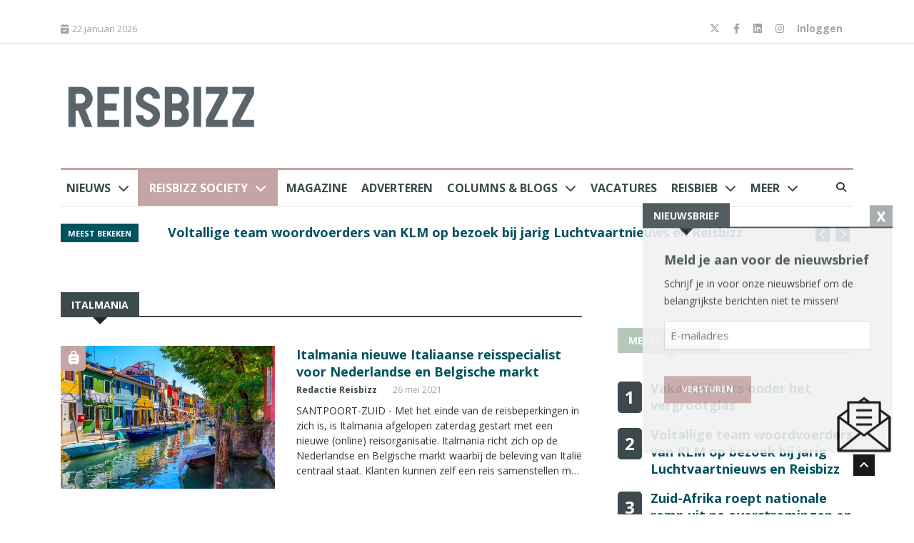

--- FILE ---
content_type: text/html; charset=UTF-8
request_url: https://reisbizz.nl/tag/italmania/
body_size: 20684
content:
<!DOCTYPE html>
<html lang="nl-NL">
<head>
    <meta http-equiv="X-UA-Compatible" content="IE=edge">
    <meta http-equiv="Content-Type" content="text/html; charset=UTF-8">
<script type="text/javascript">
/* <![CDATA[ */
var gform;gform||(document.addEventListener("gform_main_scripts_loaded",function(){gform.scriptsLoaded=!0}),document.addEventListener("gform/theme/scripts_loaded",function(){gform.themeScriptsLoaded=!0}),window.addEventListener("DOMContentLoaded",function(){gform.domLoaded=!0}),gform={domLoaded:!1,scriptsLoaded:!1,themeScriptsLoaded:!1,isFormEditor:()=>"function"==typeof InitializeEditor,callIfLoaded:function(o){return!(!gform.domLoaded||!gform.scriptsLoaded||!gform.themeScriptsLoaded&&!gform.isFormEditor()||(gform.isFormEditor()&&console.warn("The use of gform.initializeOnLoaded() is deprecated in the form editor context and will be removed in Gravity Forms 3.1."),o(),0))},initializeOnLoaded:function(o){gform.callIfLoaded(o)||(document.addEventListener("gform_main_scripts_loaded",()=>{gform.scriptsLoaded=!0,gform.callIfLoaded(o)}),document.addEventListener("gform/theme/scripts_loaded",()=>{gform.themeScriptsLoaded=!0,gform.callIfLoaded(o)}),window.addEventListener("DOMContentLoaded",()=>{gform.domLoaded=!0,gform.callIfLoaded(o)}))},hooks:{action:{},filter:{}},addAction:function(o,r,e,t){gform.addHook("action",o,r,e,t)},addFilter:function(o,r,e,t){gform.addHook("filter",o,r,e,t)},doAction:function(o){gform.doHook("action",o,arguments)},applyFilters:function(o){return gform.doHook("filter",o,arguments)},removeAction:function(o,r){gform.removeHook("action",o,r)},removeFilter:function(o,r,e){gform.removeHook("filter",o,r,e)},addHook:function(o,r,e,t,n){null==gform.hooks[o][r]&&(gform.hooks[o][r]=[]);var d=gform.hooks[o][r];null==n&&(n=r+"_"+d.length),gform.hooks[o][r].push({tag:n,callable:e,priority:t=null==t?10:t})},doHook:function(r,o,e){var t;if(e=Array.prototype.slice.call(e,1),null!=gform.hooks[r][o]&&((o=gform.hooks[r][o]).sort(function(o,r){return o.priority-r.priority}),o.forEach(function(o){"function"!=typeof(t=o.callable)&&(t=window[t]),"action"==r?t.apply(null,e):e[0]=t.apply(null,e)})),"filter"==r)return e[0]},removeHook:function(o,r,t,n){var e;null!=gform.hooks[o][r]&&(e=(e=gform.hooks[o][r]).filter(function(o,r,e){return!!(null!=n&&n!=o.tag||null!=t&&t!=o.priority)}),gform.hooks[o][r]=e)}});
/* ]]> */
</script>

    <meta name="viewport" content="width=device-width, initial-scale=1.0, maximum-scale=1.0, user-scalable=0">
    <meta name="HandheldFriendly" content="True">
    <meta http-equiv="X-UA-Compatible" content="IE=edge">

    <link rel="apple-touch-icon" sizes="180x180" href="/apple-touch-icon.png">
    <link rel="icon" type="image/png" sizes="32x32" href="/favicon-32x32.png">
    <link rel="icon" type="image/png" sizes="16x16" href="/favicon-16x16.png">
    <link rel="manifest" href="/site.webmanifest">

    <meta name='robots' content='index, follow, max-image-preview:large, max-snippet:-1, max-video-preview:-1' />

	<!-- This site is optimized with the Yoast SEO plugin v26.3 - https://yoast.com/wordpress/plugins/seo/ -->
	<title>italmania Archieven - Reisbizz</title>
	<link rel="canonical" href="https://reisbizz.nl/tag/italmania/" />
	<meta property="og:locale" content="nl_NL" />
	<meta property="og:type" content="article" />
	<meta property="og:title" content="italmania Archieven - Reisbizz" />
	<meta property="og:url" content="https://reisbizz.nl/tag/italmania/" />
	<meta property="og:site_name" content="Reisbizz" />
	<meta name="twitter:card" content="summary_large_image" />
	<meta name="twitter:site" content="@reisbizz" />
	<script type="application/ld+json" class="yoast-schema-graph">{"@context":"https://schema.org","@graph":[{"@type":"CollectionPage","@id":"https://reisbizz.nl/tag/italmania/","url":"https://reisbizz.nl/tag/italmania/","name":"italmania Archieven - Reisbizz","isPartOf":{"@id":"https://reisbizz.nl/#website"},"breadcrumb":{"@id":"https://reisbizz.nl/tag/italmania/#breadcrumb"},"inLanguage":"nl-NL"},{"@type":"BreadcrumbList","@id":"https://reisbizz.nl/tag/italmania/#breadcrumb","itemListElement":[{"@type":"ListItem","position":1,"name":"Home","item":"https://reisbizz.nl/"},{"@type":"ListItem","position":2,"name":"italmania"}]},{"@type":"WebSite","@id":"https://reisbizz.nl/#website","url":"https://reisbizz.nl/","name":"Reisbizz","description":"De reiswereld in woord en beeld","publisher":{"@id":"https://reisbizz.nl/#organization"},"potentialAction":[{"@type":"SearchAction","target":{"@type":"EntryPoint","urlTemplate":"https://reisbizz.nl/?s={search_term_string}"},"query-input":{"@type":"PropertyValueSpecification","valueRequired":true,"valueName":"search_term_string"}}],"inLanguage":"nl-NL"},{"@type":"Organization","@id":"https://reisbizz.nl/#organization","name":"Reisbizz","url":"https://reisbizz.nl/","logo":{"@type":"ImageObject","inLanguage":"nl-NL","@id":"https://reisbizz.nl/#/schema/logo/image/","url":"https://reisbizz.nl/wp-content/uploads/2023/08/logo-Reisbizz.png","contentUrl":"https://reisbizz.nl/wp-content/uploads/2023/08/logo-Reisbizz.png","width":11812,"height":2861,"caption":"Reisbizz"},"image":{"@id":"https://reisbizz.nl/#/schema/logo/image/"},"sameAs":["https://www.facebook.com/reisbizz/","https://x.com/reisbizz","https://www.instagram.com/reisbizz/","https://www.linkedin.com/showcase/reisbizz/?originalSubdomain=nl"]}]}</script>
	<!-- / Yoast SEO plugin. -->


<link rel='dns-prefetch' href='//www.googletagmanager.com' />
<link rel='dns-prefetch' href='//cdnjs.cloudflare.com' />
<link rel='dns-prefetch' href='//maps.googleapis.com' />
<link href='//hb.wpmucdn.com' rel='preconnect' />
<link rel="alternate" type="application/rss+xml" title="Reisbizz &raquo; italmania tag feed" href="https://reisbizz.nl/tag/italmania/feed/" />
<style id='wp-img-auto-sizes-contain-inline-css' type='text/css'>
img:is([sizes=auto i],[sizes^="auto," i]){contain-intrinsic-size:3000px 1500px}
/*# sourceURL=wp-img-auto-sizes-contain-inline-css */
</style>
<link rel='stylesheet' id='gs-swiper-css' href='https://reisbizz.nl/wp-content/plugins/gs-logo-slider/assets/libs/swiper-js/swiper.min.css?ver=3.7.0' type='text/css' media='all' />
<link rel='stylesheet' id='gs-tippyjs-css' href='https://reisbizz.nl/wp-content/plugins/gs-logo-slider/assets/libs/tippyjs/tippy.css?ver=3.7.0' type='text/css' media='all' />
<link rel='stylesheet' id='gs-logo-public-css' href='https://reisbizz.nl/wp-content/plugins/gs-logo-slider/assets/css/gs-logo.min.css?ver=3.7.0' type='text/css' media='all' />
<style id='wp-block-library-inline-css' type='text/css'>
:root{--wp-block-synced-color:#7a00df;--wp-block-synced-color--rgb:122,0,223;--wp-bound-block-color:var(--wp-block-synced-color);--wp-editor-canvas-background:#ddd;--wp-admin-theme-color:#007cba;--wp-admin-theme-color--rgb:0,124,186;--wp-admin-theme-color-darker-10:#006ba1;--wp-admin-theme-color-darker-10--rgb:0,107,160.5;--wp-admin-theme-color-darker-20:#005a87;--wp-admin-theme-color-darker-20--rgb:0,90,135;--wp-admin-border-width-focus:2px}@media (min-resolution:192dpi){:root{--wp-admin-border-width-focus:1.5px}}.wp-element-button{cursor:pointer}:root .has-very-light-gray-background-color{background-color:#eee}:root .has-very-dark-gray-background-color{background-color:#313131}:root .has-very-light-gray-color{color:#eee}:root .has-very-dark-gray-color{color:#313131}:root .has-vivid-green-cyan-to-vivid-cyan-blue-gradient-background{background:linear-gradient(135deg,#00d084,#0693e3)}:root .has-purple-crush-gradient-background{background:linear-gradient(135deg,#34e2e4,#4721fb 50%,#ab1dfe)}:root .has-hazy-dawn-gradient-background{background:linear-gradient(135deg,#faaca8,#dad0ec)}:root .has-subdued-olive-gradient-background{background:linear-gradient(135deg,#fafae1,#67a671)}:root .has-atomic-cream-gradient-background{background:linear-gradient(135deg,#fdd79a,#004a59)}:root .has-nightshade-gradient-background{background:linear-gradient(135deg,#330968,#31cdcf)}:root .has-midnight-gradient-background{background:linear-gradient(135deg,#020381,#2874fc)}:root{--wp--preset--font-size--normal:16px;--wp--preset--font-size--huge:42px}.has-regular-font-size{font-size:1em}.has-larger-font-size{font-size:2.625em}.has-normal-font-size{font-size:var(--wp--preset--font-size--normal)}.has-huge-font-size{font-size:var(--wp--preset--font-size--huge)}.has-text-align-center{text-align:center}.has-text-align-left{text-align:left}.has-text-align-right{text-align:right}.has-fit-text{white-space:nowrap!important}#end-resizable-editor-section{display:none}.aligncenter{clear:both}.items-justified-left{justify-content:flex-start}.items-justified-center{justify-content:center}.items-justified-right{justify-content:flex-end}.items-justified-space-between{justify-content:space-between}.screen-reader-text{border:0;clip-path:inset(50%);height:1px;margin:-1px;overflow:hidden;padding:0;position:absolute;width:1px;word-wrap:normal!important}.screen-reader-text:focus{background-color:#ddd;clip-path:none;color:#444;display:block;font-size:1em;height:auto;left:5px;line-height:normal;padding:15px 23px 14px;text-decoration:none;top:5px;width:auto;z-index:100000}html :where(.has-border-color){border-style:solid}html :where([style*=border-top-color]){border-top-style:solid}html :where([style*=border-right-color]){border-right-style:solid}html :where([style*=border-bottom-color]){border-bottom-style:solid}html :where([style*=border-left-color]){border-left-style:solid}html :where([style*=border-width]){border-style:solid}html :where([style*=border-top-width]){border-top-style:solid}html :where([style*=border-right-width]){border-right-style:solid}html :where([style*=border-bottom-width]){border-bottom-style:solid}html :where([style*=border-left-width]){border-left-style:solid}html :where(img[class*=wp-image-]){height:auto;max-width:100%}:where(figure){margin:0 0 1em}html :where(.is-position-sticky){--wp-admin--admin-bar--position-offset:var(--wp-admin--admin-bar--height,0px)}@media screen and (max-width:600px){html :where(.is-position-sticky){--wp-admin--admin-bar--position-offset:0px}}

/*# sourceURL=wp-block-library-inline-css */
</style><style id='global-styles-inline-css' type='text/css'>
:root{--wp--preset--aspect-ratio--square: 1;--wp--preset--aspect-ratio--4-3: 4/3;--wp--preset--aspect-ratio--3-4: 3/4;--wp--preset--aspect-ratio--3-2: 3/2;--wp--preset--aspect-ratio--2-3: 2/3;--wp--preset--aspect-ratio--16-9: 16/9;--wp--preset--aspect-ratio--9-16: 9/16;--wp--preset--color--black: #000000;--wp--preset--color--cyan-bluish-gray: #abb8c3;--wp--preset--color--white: #ffffff;--wp--preset--color--pale-pink: #f78da7;--wp--preset--color--vivid-red: #cf2e2e;--wp--preset--color--luminous-vivid-orange: #ff6900;--wp--preset--color--luminous-vivid-amber: #fcb900;--wp--preset--color--light-green-cyan: #7bdcb5;--wp--preset--color--vivid-green-cyan: #00d084;--wp--preset--color--pale-cyan-blue: #8ed1fc;--wp--preset--color--vivid-cyan-blue: #0693e3;--wp--preset--color--vivid-purple: #9b51e0;--wp--preset--gradient--vivid-cyan-blue-to-vivid-purple: linear-gradient(135deg,rgb(6,147,227) 0%,rgb(155,81,224) 100%);--wp--preset--gradient--light-green-cyan-to-vivid-green-cyan: linear-gradient(135deg,rgb(122,220,180) 0%,rgb(0,208,130) 100%);--wp--preset--gradient--luminous-vivid-amber-to-luminous-vivid-orange: linear-gradient(135deg,rgb(252,185,0) 0%,rgb(255,105,0) 100%);--wp--preset--gradient--luminous-vivid-orange-to-vivid-red: linear-gradient(135deg,rgb(255,105,0) 0%,rgb(207,46,46) 100%);--wp--preset--gradient--very-light-gray-to-cyan-bluish-gray: linear-gradient(135deg,rgb(238,238,238) 0%,rgb(169,184,195) 100%);--wp--preset--gradient--cool-to-warm-spectrum: linear-gradient(135deg,rgb(74,234,220) 0%,rgb(151,120,209) 20%,rgb(207,42,186) 40%,rgb(238,44,130) 60%,rgb(251,105,98) 80%,rgb(254,248,76) 100%);--wp--preset--gradient--blush-light-purple: linear-gradient(135deg,rgb(255,206,236) 0%,rgb(152,150,240) 100%);--wp--preset--gradient--blush-bordeaux: linear-gradient(135deg,rgb(254,205,165) 0%,rgb(254,45,45) 50%,rgb(107,0,62) 100%);--wp--preset--gradient--luminous-dusk: linear-gradient(135deg,rgb(255,203,112) 0%,rgb(199,81,192) 50%,rgb(65,88,208) 100%);--wp--preset--gradient--pale-ocean: linear-gradient(135deg,rgb(255,245,203) 0%,rgb(182,227,212) 50%,rgb(51,167,181) 100%);--wp--preset--gradient--electric-grass: linear-gradient(135deg,rgb(202,248,128) 0%,rgb(113,206,126) 100%);--wp--preset--gradient--midnight: linear-gradient(135deg,rgb(2,3,129) 0%,rgb(40,116,252) 100%);--wp--preset--font-size--small: 13px;--wp--preset--font-size--medium: 20px;--wp--preset--font-size--large: 36px;--wp--preset--font-size--x-large: 42px;--wp--preset--spacing--20: 0.44rem;--wp--preset--spacing--30: 0.67rem;--wp--preset--spacing--40: 1rem;--wp--preset--spacing--50: 1.5rem;--wp--preset--spacing--60: 2.25rem;--wp--preset--spacing--70: 3.38rem;--wp--preset--spacing--80: 5.06rem;--wp--preset--shadow--natural: 6px 6px 9px rgba(0, 0, 0, 0.2);--wp--preset--shadow--deep: 12px 12px 50px rgba(0, 0, 0, 0.4);--wp--preset--shadow--sharp: 6px 6px 0px rgba(0, 0, 0, 0.2);--wp--preset--shadow--outlined: 6px 6px 0px -3px rgb(255, 255, 255), 6px 6px rgb(0, 0, 0);--wp--preset--shadow--crisp: 6px 6px 0px rgb(0, 0, 0);}:where(.is-layout-flex){gap: 0.5em;}:where(.is-layout-grid){gap: 0.5em;}body .is-layout-flex{display: flex;}.is-layout-flex{flex-wrap: wrap;align-items: center;}.is-layout-flex > :is(*, div){margin: 0;}body .is-layout-grid{display: grid;}.is-layout-grid > :is(*, div){margin: 0;}:where(.wp-block-columns.is-layout-flex){gap: 2em;}:where(.wp-block-columns.is-layout-grid){gap: 2em;}:where(.wp-block-post-template.is-layout-flex){gap: 1.25em;}:where(.wp-block-post-template.is-layout-grid){gap: 1.25em;}.has-black-color{color: var(--wp--preset--color--black) !important;}.has-cyan-bluish-gray-color{color: var(--wp--preset--color--cyan-bluish-gray) !important;}.has-white-color{color: var(--wp--preset--color--white) !important;}.has-pale-pink-color{color: var(--wp--preset--color--pale-pink) !important;}.has-vivid-red-color{color: var(--wp--preset--color--vivid-red) !important;}.has-luminous-vivid-orange-color{color: var(--wp--preset--color--luminous-vivid-orange) !important;}.has-luminous-vivid-amber-color{color: var(--wp--preset--color--luminous-vivid-amber) !important;}.has-light-green-cyan-color{color: var(--wp--preset--color--light-green-cyan) !important;}.has-vivid-green-cyan-color{color: var(--wp--preset--color--vivid-green-cyan) !important;}.has-pale-cyan-blue-color{color: var(--wp--preset--color--pale-cyan-blue) !important;}.has-vivid-cyan-blue-color{color: var(--wp--preset--color--vivid-cyan-blue) !important;}.has-vivid-purple-color{color: var(--wp--preset--color--vivid-purple) !important;}.has-black-background-color{background-color: var(--wp--preset--color--black) !important;}.has-cyan-bluish-gray-background-color{background-color: var(--wp--preset--color--cyan-bluish-gray) !important;}.has-white-background-color{background-color: var(--wp--preset--color--white) !important;}.has-pale-pink-background-color{background-color: var(--wp--preset--color--pale-pink) !important;}.has-vivid-red-background-color{background-color: var(--wp--preset--color--vivid-red) !important;}.has-luminous-vivid-orange-background-color{background-color: var(--wp--preset--color--luminous-vivid-orange) !important;}.has-luminous-vivid-amber-background-color{background-color: var(--wp--preset--color--luminous-vivid-amber) !important;}.has-light-green-cyan-background-color{background-color: var(--wp--preset--color--light-green-cyan) !important;}.has-vivid-green-cyan-background-color{background-color: var(--wp--preset--color--vivid-green-cyan) !important;}.has-pale-cyan-blue-background-color{background-color: var(--wp--preset--color--pale-cyan-blue) !important;}.has-vivid-cyan-blue-background-color{background-color: var(--wp--preset--color--vivid-cyan-blue) !important;}.has-vivid-purple-background-color{background-color: var(--wp--preset--color--vivid-purple) !important;}.has-black-border-color{border-color: var(--wp--preset--color--black) !important;}.has-cyan-bluish-gray-border-color{border-color: var(--wp--preset--color--cyan-bluish-gray) !important;}.has-white-border-color{border-color: var(--wp--preset--color--white) !important;}.has-pale-pink-border-color{border-color: var(--wp--preset--color--pale-pink) !important;}.has-vivid-red-border-color{border-color: var(--wp--preset--color--vivid-red) !important;}.has-luminous-vivid-orange-border-color{border-color: var(--wp--preset--color--luminous-vivid-orange) !important;}.has-luminous-vivid-amber-border-color{border-color: var(--wp--preset--color--luminous-vivid-amber) !important;}.has-light-green-cyan-border-color{border-color: var(--wp--preset--color--light-green-cyan) !important;}.has-vivid-green-cyan-border-color{border-color: var(--wp--preset--color--vivid-green-cyan) !important;}.has-pale-cyan-blue-border-color{border-color: var(--wp--preset--color--pale-cyan-blue) !important;}.has-vivid-cyan-blue-border-color{border-color: var(--wp--preset--color--vivid-cyan-blue) !important;}.has-vivid-purple-border-color{border-color: var(--wp--preset--color--vivid-purple) !important;}.has-vivid-cyan-blue-to-vivid-purple-gradient-background{background: var(--wp--preset--gradient--vivid-cyan-blue-to-vivid-purple) !important;}.has-light-green-cyan-to-vivid-green-cyan-gradient-background{background: var(--wp--preset--gradient--light-green-cyan-to-vivid-green-cyan) !important;}.has-luminous-vivid-amber-to-luminous-vivid-orange-gradient-background{background: var(--wp--preset--gradient--luminous-vivid-amber-to-luminous-vivid-orange) !important;}.has-luminous-vivid-orange-to-vivid-red-gradient-background{background: var(--wp--preset--gradient--luminous-vivid-orange-to-vivid-red) !important;}.has-very-light-gray-to-cyan-bluish-gray-gradient-background{background: var(--wp--preset--gradient--very-light-gray-to-cyan-bluish-gray) !important;}.has-cool-to-warm-spectrum-gradient-background{background: var(--wp--preset--gradient--cool-to-warm-spectrum) !important;}.has-blush-light-purple-gradient-background{background: var(--wp--preset--gradient--blush-light-purple) !important;}.has-blush-bordeaux-gradient-background{background: var(--wp--preset--gradient--blush-bordeaux) !important;}.has-luminous-dusk-gradient-background{background: var(--wp--preset--gradient--luminous-dusk) !important;}.has-pale-ocean-gradient-background{background: var(--wp--preset--gradient--pale-ocean) !important;}.has-electric-grass-gradient-background{background: var(--wp--preset--gradient--electric-grass) !important;}.has-midnight-gradient-background{background: var(--wp--preset--gradient--midnight) !important;}.has-small-font-size{font-size: var(--wp--preset--font-size--small) !important;}.has-medium-font-size{font-size: var(--wp--preset--font-size--medium) !important;}.has-large-font-size{font-size: var(--wp--preset--font-size--large) !important;}.has-x-large-font-size{font-size: var(--wp--preset--font-size--x-large) !important;}
/*# sourceURL=global-styles-inline-css */
</style>

<style id='classic-theme-styles-inline-css' type='text/css'>
/*! This file is auto-generated */
.wp-block-button__link{color:#fff;background-color:#32373c;border-radius:9999px;box-shadow:none;text-decoration:none;padding:calc(.667em + 2px) calc(1.333em + 2px);font-size:1.125em}.wp-block-file__button{background:#32373c;color:#fff;text-decoration:none}
/*# sourceURL=/wp-includes/css/classic-themes.min.css */
</style>
<link rel='stylesheet' id='quiz-maker-css' href='https://reisbizz.nl/wp-content/plugins/quiz-maker/public/css/quiz-maker-public.css?ver=6.5.7.9' type='text/css' media='all' />
<link rel='stylesheet' id='bootstrap-css' href='https://reisbizz.nl/wp-content/themes/reisbizz/css/bootstrap.min.css?ver=5' type='text/css' media='all' />
<link rel='stylesheet' id='template-css' href='https://reisbizz.nl/wp-content/themes/reisbizz/css/style.css?ver=5' type='text/css' media='all' />
<link rel='stylesheet' id='responsive-css' href='https://reisbizz.nl/wp-content/themes/reisbizz/css/responsive.css?ver=5' type='text/css' media='all' />
<link rel='stylesheet' id='font-awesome-css' href='https://reisbizz.nl/wp-content/themes/reisbizz/css/font-awesome.min.css?ver=5' type='text/css' media='all' />
<link rel='stylesheet' id='owl-carousel-css' href='https://reisbizz.nl/wp-content/themes/reisbizz/css/owl.carousel.min.css?ver=5' type='text/css' media='all' />
<link rel='stylesheet' id='owl-carousel-theme-css' href='https://reisbizz.nl/wp-content/themes/reisbizz/css/owl.theme.default.min.css?ver=5' type='text/css' media='all' />
<link rel='stylesheet' id='color-box-css' href='https://reisbizz.nl/wp-content/themes/reisbizz/css/colorbox.css?ver=5' type='text/css' media='all' />
<link rel='stylesheet' id='newheap-css' href='https://reisbizz.nl/wp-content/themes/reisbizz/css/newheap.css?ver=5' type='text/css' media='all' />
<link rel='stylesheet' id='fontawesome-css' href='https://cdnjs.cloudflare.com/ajax/libs/font-awesome/6.4.2/css/all.min.css?ver=5' type='text/css' media='all' />
<script type="text/javascript" src="https://reisbizz.nl/wp-includes/js/jquery/jquery.min.js?ver=3.7.1" id="jquery-core-js"></script>
<script type="text/javascript" src="https://reisbizz.nl/wp-includes/js/jquery/jquery-migrate.min.js?ver=3.4.1" id="jquery-migrate-js"></script>

<!-- Google tag (gtag.js) snippet toegevoegd door Site Kit -->
<!-- Google Analytics snippet toegevoegd door Site Kit -->
<script type="text/javascript" src="https://www.googletagmanager.com/gtag/js?id=GT-NCTDN97" id="google_gtagjs-js" async></script>
<script type="text/javascript" id="google_gtagjs-js-after">
/* <![CDATA[ */
window.dataLayer = window.dataLayer || [];function gtag(){dataLayer.push(arguments);}
gtag("set","linker",{"domains":["reisbizz.nl"]});
gtag("js", new Date());
gtag("set", "developer_id.dZTNiMT", true);
gtag("config", "GT-NCTDN97");
//# sourceURL=google_gtagjs-js-after
/* ]]> */
</script>
<script type="text/javascript" src="https://reisbizz.nl/wp-content/themes/reisbizz/js/popper.min.js?ver=1" id="popper-js"></script>
<script type="text/javascript" src="https://reisbizz.nl/wp-content/themes/reisbizz/js/bootstrap.min.js?ver=1" id="bootstrap-js"></script>
<script type="text/javascript" src="https://reisbizz.nl/wp-content/themes/reisbizz/js/owl.carousel.min.js?ver=1" id="owl-carousel-js"></script>
<script type="text/javascript" src="https://reisbizz.nl/wp-content/themes/reisbizz/js/jquery.colorbox.js?ver=1" id="colorbox-js"></script>
<script type="text/javascript" src="https://reisbizz.nl/wp-content/themes/reisbizz/js/smoothscroll.js?ver=1" id="smoothscroll-js"></script>
<script type="text/javascript" src="https://reisbizz.nl/wp-content/themes/reisbizz/js/custom.js?ver=1714117785" id="custom-js-js"></script>
<script type="text/javascript" src="https://reisbizz.nl/wp-content/themes/reisbizz/js/scripts.js?ver=1" id="scripts-js"></script>
<script type="text/javascript" src="https://cdnjs.cloudflare.com/ajax/libs/slick-carousel/1.9.0/slick.min.js?ver=1" id="slick-js-js"></script>
<link rel="https://api.w.org/" href="https://reisbizz.nl/wp-json/" /><link rel="alternate" title="JSON" type="application/json" href="https://reisbizz.nl/wp-json/wp/v2/tags/3479" /><meta name="cdp-version" content="1.5.0" /><meta name="generator" content="Site Kit by Google 1.170.0" /><script type="text/javascript">
           var ajaxurl = "https://reisbizz.nl/wp-admin/admin-ajax.php";
         </script>		<style type="text/css" id="wp-custom-css">
			#cboxOverlay, #colorbox {
	display: none!important;
}

a {
   color: #A3726E;
	color: #83504C;
}		</style>
		

    <!-- HTML5 shim, for IE6-8 support of HTML5 elements. All other JS at the end of file. -->
    <!--[if lt IE 9]>
      <script src="https://reisbizz.nl/wp-content/themes/reisbizz/js/html5shiv.js"></script>
      <script src="https://reisbizz.nl/wp-content/themes/reisbizz/js/respond.min.js"></script>
    <![endif]-->

	<!--
			<script src="https://mmcdn.nl/tags/reisbizz.nl/categorie.js"></script> 
	-->

    

    <!-- Google Analytics-->
	<script async src="https://www.googletagmanager.com/gtag/js?id=UA-2254285-26"></script>
	<script>
    	var SiteConfig = {  siteUrl: 'https://reisjobs.nl' }
		window.dataLayer = window.dataLayer || [];
		function gtag(){dataLayer.push(arguments);}
		gtag('js', new Date());

		gtag('config', 'UA-2254285-26');
		</script>

	<script src="https://mmcdn.nl/tags/reisbizz.nl/general.js"></script>
	
	<style>
        .navbar-nav li:hover .dropdown-menu {
            z-index: 999999999;
        }
		footer .list-post-block .list-post>li {
    		max-height: none;
		}
		.post-title.title-large {
    		line-height: 35px !important;
		}
		.post-block-style .number {
			float: left;
			padding: 10px;
			font-weight: bold;
			color: #fff;
			background-color: #3c4a4e;
			border-radius: 5px;
			margin-right: 10px;
			font-size: 24px;
		}
		.header-right img {
			max-width:100%;
			height:auto;
		}
		.sidebar .review-post-list .post-block-style .post-content:not(.position-absolute) {
			margin-left: 46px;
			margin-top: -3px;
		}
		.sidebar .list-post-block .list-post>li {
			max-height:none;	
		}
		#more-news-slide .post-title {
    		margin-top: -7px;
		}
		#more-news-slide p, .category-listing .post-block-style .post-content p, .category-listing .post-block-style .post-content .intro {
    		line-height: 21px;
    		font-size: 14px;
		}
		.side-bar-columns .block-title {
			margin-bottom:0;
			z-index: 10;
			position: relative;
		}
		.side-bar-columns .block-title {
			margin-bottom:0;
			z-index: 10;
			position: relative;
		}
		.side-bar-columns .list-post-block {
			margin-top: 0;
		}
		.sidebar .post-block-style.post-float .post-thumb img {
			object-fit: contain;
			object-position: top;
			max-height: 50px;
			width: 100px;
		}
		.post-title a {
			color: #bc975b;
		}
		.recent-news .position-relative .shadow-img {
			background: linear-gradient(181deg, rgba(0, 47, 93, 0) 35%, rgba(0, 0, 0, 0.8933614129245448) 100%) !important;
		}
		.recent-news .position-relative .position-absolute {
			bottom: 15px !important;
			top: auto !important;
		}
		.recent-news .post-title.title-small {
			padding-right: 10px;
			font-size: 11px;
		}
		.category-listing .post-block-style .post-content .post-meta {
			margin-top: 1px;	
		}
		#more-news-slide p, .category-listing .post-block-style .post-content p {
			text-overflow: ellipsis;
			display: -webkit-box;
			-webkit-line-clamp: 5;
			-webkit-box-orient: vertical;
            overflow: hidden;
		}
		.category-listing .post-block-style .intro  {
			text-overflow: ellipsis;
			display: -webkit-box;
			-webkit-line-clamp: 5;
			-webkit-box-orient: vertical;
   		    overflow: hidden;
		}
		.pagination li a {
    		padding: 8px 12px;
		}
        ul.navbar-nav > li > a {
            font-size: 16px;
        }

        @media all and (max-width: 768px) {
            .menu-item-has-children > a::after {
                content: "\f078"!important;
            }

            .block.category-listing.category-style2 .post-thumb {
                width: 100%;
            }
            .block.category-listing.category-style2 .post-thumb img {
                width: 100% !important;
            }
            .position-relative.featured {
                max-height: 230px;
            }
            .auth-border .auth-image {
                margin-bottom: 20px;
            }
            .post-block-style.post-float-half .post-thumb {
                margin-right: 0;
            }
        }

        @media all and (max-width: 460px) {
            .post-title {
                font-size: 16px;
                line-height: 26px;
            }
        }
	</style>
<link rel='stylesheet' id='gform_basic-css' href='https://reisbizz.nl/wp-content/plugins/gravityforms/assets/css/dist/basic.min.css?ver=2.9.25' type='text/css' media='all' />
<link rel='stylesheet' id='gform_theme_components-css' href='https://reisbizz.nl/wp-content/plugins/gravityforms/assets/css/dist/theme-components.min.css?ver=2.9.25' type='text/css' media='all' />
<link rel='stylesheet' id='gform_theme-css' href='https://reisbizz.nl/wp-content/plugins/gravityforms/assets/css/dist/theme.min.css?ver=2.9.25' type='text/css' media='all' />
</head>

<body>



<div class="body-inner">
<style>
    .menu-item-has-children > a::after {
        content: "\f078";
        font-family: "Font Awesome 6 Free";
        font-weight: bold;
        margin-left: 10px;
    }
    .gfield--type-captcha label {
        display: none!important;
    }
    .footer ul li {
        margin-bottom: 10px;
    }
    .footer-socials a {
        margin-bottom: 10px;
        display: block;
    }
    #navbarSupportedContent li a[href="#"] {
        pointer-events: none;
    }
    #navbarSupportedContent li.menu-item:hover {
        cursor: pointer!important;
    }
    .list-post-block.columns .post-content {
        width: 100%;
        background-color: rgba(0, 0, 0, 0.6);
        bottom: 0;
        left: 0;
    }
    .list-post-block.columns .post-content h2 a, .list-post-block.columns .post-content span a, .list-post-block.columns .post-content span {
        color: white;
    }

    .list-post.vacature .post-title a {
        font-size: 0.9em;
    }
    .list-post-block .list-post > li {
        margin-bottom: 20px;
    }
    .z-1 {
        z-index: 1!important;
    }
    .z-2 {
        z-index: 2!important;
    }
    .z-3 {
        z-index: 3!important;
    }
    #menu-item-438 {
        background: #c4a5a3;
    }
    #menu-item-438 > a {
        color: white;
        padding-right: 1rem;
        padding-left: 1rem;
    }
    #menu-item-438:hover a::before {
        border-color: white;
    }
    @media all and (max-width: 960px) {
        .owl-carousel .owl-stage-outer {
            width: calc(100%);
        }
        .owl-carousel .owl-stage-outer .owl-item .item {
            margin-top: 20px;
        }
        .ts-date {
            margin-bottom: 10px;
        }

        .desktopOnly {
            display: none;
        }
    }

    .mobileOnly {
        display: none;
    }

    @media all and (max-width: 960px) {
        .mobileOnly {
            display: block;
        }
    }

</style>

        <center>
                            <div style="margin-bottom: 20px;"><div id="reisbizz_top"></div></div>
                    </center>

    <div id="top-bar" class="top-bar">
        <div class="container">
            <div class="row">
                <div class="col-md-8">
                    <div class="ts-date">
                        <i class="fa fa-calendar-check-o"></i>22 januari 2026                    </div>
                    <!--					<ul class="unstyled top-nav">-->
                    <!--						<li><a href="#">About</a></li>-->
                    <!--						<li><a href="#">Write for Us</a></li>-->
                    <!--						<li><a href="#">Advertise</a></li>-->
                    <!--						<li><a href="#">Contact</a></li>-->
                    <!--					</ul>-->
                </div>

                <div class="col-md-4 top-social text-lg-right text-md-center">
                    <ul class="unstyled">
                        <li>
                                                            <a href="https://www.twitter.com/reisbizz" target="_blank">
                                    <span class="social-icon"><i class="fa-brands fa-x-twitter"></i></span>
                                </a>
                                                            <a href="https://www.facebook.com/reisbizz/" target="_blank">
                                    <span class="social-icon"><i class="fa-brands fa-facebook-f"></i></span>
                                </a>
                                                            <a href="https://www.linkedin.com/showcase/reisbizz/?originalSubdomain=nl" target="_blank">
                                    <span class="social-icon"><i class="fa-brands fa-linkedin"></i></span>
                                </a>
                                                            <a href="https://www.instagram.com/reisbizz/" target="_blank">
                                    <span class="social-icon"><i class="fa-brands fa-instagram"></i></span>
                                </a>
                                                    </li>
						<li>
													<a style="font-weight:bold;" href="/login">Inloggen</a>
							</li>
                    </ul><!-- Ul end -->
					
					
                </div><!--/ Top social col end -->
            </div><!--/ Content row end -->
        </div><!--/ Container end -->
    </div><!--/ Topbar end -->

    <style>
        @media all and (min-width: 768px) {
            .ad-banner {
                display: flex;
                flex-direction: row;
                justify-content: end;
            }
            .ad-banner .ad-holder {
                text-align: right;
                max-width: 82%;
                display: flex;
                flex-direction: row;
                width: 100%;
            }
        }

        @media all and (max-width: 768px) {
            .ad-banner .ad-holder {
                text-align: center;
                max-width: 100%;
                margin-left: 0!important;
            }
        }
    </style>

    <!-- Header start -->
    <header id="header" class="header">
        <div class="container">
            <div class="row">
                <div class="col-md-3 col-sm-12">
                    <div class="logo">
                        <a href="https://reisbizz.nl">
                            <img src="https://reisbizz.nl/wp-content/uploads/2023/08/logo-Reisbizz.png" loading="lazy" alt="Logo Reisbizz"
                                 width="280px" height="auto">
                        </a>
                    </div>
                </div><!-- logo col end -->

                <div class="col-md-9 col-sm-12 header-right">
                    <div class="ad-banner float-right" style="width: 100%;margin-top: 35px;"><!--todo: css-->
                                                    <div class="ad-holder" style="margin-left: 20px;"><div id="reisbizz_mid3"></div>


</div>
                                            </div>
                </div><!-- header right end -->
            </div><!-- Row end -->
        </div><!-- Logo and banner area end -->
    </header><!--/ Header end -->



    <script>
        jQuery(function($) {
            "use strict";
            $('#navbarSupportedContent').addClass('nav navbar-nav');
            $('#navbarSupportedContent li').addClass('nav-item');
            $('#navbarSupportedContent li a').addClass('nav-link');
            $('#navbarSupportedContent li.menu-item-has-children').addClass('dropdown');
            $('#navbarSupportedContent li.menu-item-has-children ul').addClass('dropdown-menu');
        });
    </script>

        <div class="main-nav clearfix" style="display:none;">
        <div class="container">
            <div class="row">
                <nav class="navbar navbar-expand-lg col">
                    <div class="site-nav-inner float-left">
                        <button class="navbar-toggler" type="button" data-toggle="collapse"
                                data-target="#navbarSupportedContent" aria-controls="navbarSupportedContent"
                                aria-expanded="true" aria-label="Toggle navigation">
                            <span class="navbar-toggler-icon"></span>
                        </button>
                        <!-- End of Navbar toggler -->

                        <div class="menu-main-menu-container"><ul id="navbarSupportedContent" class="nav navbar-nav"><li id="menu-item-59" class="menu-item menu-item-type-custom menu-item-object-custom menu-item-has-children menu-item-59"><a href="#">Nieuws</a>
<ul class="sub-menu">
	<li id="menu-item-72" class="menu-item menu-item-type-taxonomy menu-item-object-category menu-item-72"><a href="https://reisbizz.nl/category/touroperator/">Touroperator</a></li>
	<li id="menu-item-73" class="menu-item menu-item-type-taxonomy menu-item-object-category menu-item-73"><a href="https://reisbizz.nl/category/touroperators/">Touroperators</a></li>
	<li id="menu-item-68" class="menu-item menu-item-type-taxonomy menu-item-object-category menu-item-68"><a href="https://reisbizz.nl/category/bestemmingen/">Bestemmingen</a></li>
	<li id="menu-item-12108" class="menu-item menu-item-type-taxonomy menu-item-object-category menu-item-12108"><a href="https://reisbizz.nl/category/studiereizen/">Studiereizen</a></li>
	<li id="menu-item-12107" class="menu-item menu-item-type-taxonomy menu-item-object-category menu-item-12107"><a href="https://reisbizz.nl/category/touroperators/">Touroperators</a></li>
	<li id="menu-item-66" class="menu-item menu-item-type-taxonomy menu-item-object-category menu-item-66"><a href="https://reisbizz.nl/category/airlines/">Airlines</a></li>
	<li id="menu-item-69" class="menu-item menu-item-type-taxonomy menu-item-object-category menu-item-69"><a href="https://reisbizz.nl/category/cruises/">Cruises</a></li>
	<li id="menu-item-67" class="menu-item menu-item-type-taxonomy menu-item-object-category menu-item-67"><a href="https://reisbizz.nl/category/airports/">Airports</a></li>
	<li id="menu-item-70" class="menu-item menu-item-type-taxonomy menu-item-object-category menu-item-70"><a href="https://reisbizz.nl/category/hotels/">Hotels</a></li>
	<li id="menu-item-12105" class="menu-item menu-item-type-taxonomy menu-item-object-category menu-item-12105"><a href="https://reisbizz.nl/category/bus-treinreizen/">Bus- &amp; Treinreizen</a></li>
	<li id="menu-item-74" class="menu-item menu-item-type-taxonomy menu-item-object-category menu-item-74"><a href="https://reisbizz.nl/category/autohuur/">Autohuur</a></li>
	<li id="menu-item-12106" class="menu-item menu-item-type-taxonomy menu-item-object-category menu-item-12106"><a href="https://reisbizz.nl/category/technologie/">Technologie</a></li>
	<li id="menu-item-12188" class="menu-item menu-item-type-post_type menu-item-object-page menu-item-12188"><a href="https://reisbizz.nl/persberichten/">Persberichten</a></li>
</ul>
</li>
<li id="menu-item-438" class="menu-item menu-item-type-custom menu-item-object-custom menu-item-has-children menu-item-438"><a href="#">Reisbizz society</a>
<ul class="sub-menu">
	<li id="menu-item-287" class="menu-item menu-item-type-post_type menu-item-object-page menu-item-287"><a href="https://reisbizz.nl/society/">Reisbizz Society</a></li>
	<li id="menu-item-64" class="menu-item menu-item-type-post_type menu-item-object-page menu-item-64"><a href="https://reisbizz.nl/society/partners/">Partners</a></li>
	<li id="menu-item-22600" class="menu-item menu-item-type-post_type menu-item-object-page menu-item-22600"><a href="https://reisbizz.nl/members/">Abonneren</a></li>
	<li id="menu-item-61" class="menu-item menu-item-type-post_type menu-item-object-page menu-item-61"><a href="https://reisbizz.nl/society/events/">Events Reisbizz Society</a></li>
	<li id="menu-item-62" class="menu-item menu-item-type-post_type menu-item-object-page menu-item-62"><a href="https://reisbizz.nl/society/festival/">Festival</a></li>
	<li id="menu-item-24633" class="menu-item menu-item-type-post_type menu-item-object-page menu-item-24633"><a href="https://reisbizz.nl/webinars/">Webinars</a></li>
</ul>
</li>
<li id="menu-item-75" class="menu-item menu-item-type-custom menu-item-object-custom menu-item-75"><a target="_blank" href="https://magazine.reisbizz.nl/">Magazine</a></li>
<li id="menu-item-16567" class="menu-item menu-item-type-custom menu-item-object-custom menu-item-16567"><a href="https://reismedia.nl/adverteren/">Adverteren</a></li>
<li id="menu-item-12713" class="menu-item menu-item-type-custom menu-item-object-custom menu-item-has-children menu-item-12713"><a href="#">Columns &#038; Blogs</a>
<ul class="sub-menu">
	<li id="menu-item-436" class="menu-item menu-item-type-post_type menu-item-object-page menu-item-436"><a href="https://reisbizz.nl/columns/">Columns</a></li>
	<li id="menu-item-437" class="menu-item menu-item-type-post_type menu-item-object-page menu-item-437"><a href="https://reisbizz.nl/blogs/">Blogs</a></li>
</ul>
</li>
<li id="menu-item-81" class="menu-item menu-item-type-custom menu-item-object-custom menu-item-81"><a href="https://reisbizz.nl/vacatures/">Vacatures</a></li>
<li id="menu-item-16783" class="menu-item menu-item-type-custom menu-item-object-custom menu-item-has-children menu-item-16783"><a href="https://reisbizz.nl/reisbieb/">Reisbieb</a>
<ul class="sub-menu">
	<li id="menu-item-28246" class="menu-item menu-item-type-post_type menu-item-object-page menu-item-28246"><a href="https://reisbizz.nl/college/">College</a></li>
</ul>
</li>
<li id="menu-item-422" class="menu-item menu-item-type-post_type menu-item-object-page menu-item-has-children menu-item-422"><a href="https://reisbizz.nl/agenda/">Meer</a>
<ul class="sub-menu">
	<li id="menu-item-16566" class="menu-item menu-item-type-post_type menu-item-object-page menu-item-16566"><a href="https://reisbizz.nl/agenda/">Agenda</a></li>
	<li id="menu-item-17716" class="menu-item menu-item-type-custom menu-item-object-custom menu-item-17716"><a href="https://open.spotify.com/show/7EIp8VitvPOpsVRG7fMCeI">Podcast</a></li>
	<li id="menu-item-14772" class="menu-item menu-item-type-custom menu-item-object-custom menu-item-14772"><a href="https://luchtvaartnieuws.nl/">Luchtvaartnieuws</a></li>
	<li id="menu-item-14771" class="menu-item menu-item-type-custom menu-item-object-custom menu-item-14771"><a href="https://www.zakenreisnieuws.nl/">Zakenreisnieuws</a></li>
	<li id="menu-item-14773" class="menu-item menu-item-type-custom menu-item-object-custom menu-item-14773"><a href="https://www.triptalk.nl/">TripTalk</a></li>
</ul>
</li>
</ul></div>                    </div>
                </nav>

                <div class="nav-search">
                    <span id="search"><i class="fa fa-search"></i></span>
                </div><!-- Search end -->

                <div class="search-block" style="display: none;">
                    <form action="https://reisbizz.nl" method="get">
                        <input type="text" name="s" class="form-control" placeholder="Zoeken naar...">
                        <input type="submit" style="display:none;"/>
                    </form>
                    <span class="search-close">&times;</span>
                </div><!-- Site search end -->

            </div><!--/ Row end -->
        </div><!--/ Container end -->

    </div><!-- Menu wrapper end -->

            <style>
				#trending-slide .post-title a {
					color: #00525f !important;
				}
				.trending-title, .slick-arrow {
					background-color: #00525f !important;
				}
                #trending-slide {
                    margin-left: 150px;
                    margin-top: -13px;
                    z-index: 1;
                    overflow: hidden;
                    margin-right: 100px;
                }
                .trending-title {
                    z-index: 3;
                    display: block;
                    position: relative;
                }
                .slick-track {
                    display: inline-flex;
                }
                .slick-arrow {
                    content: " ";
                    background-color: #c4a5a3;
                    width: 20px;
                    height: 20px;
                    border: 0;
                    color: white;
                    display: block;
                    position: absolute;
                    top: 5px;
                    z-index: 3;
                    line-height: 1;
                }
                .slick-prev {
                    right: 48px;
                }
                .slick-next {
                    right: 20px;
                }
				#trending-slide .post-title a, .post-block-style .post-title a {
					font-size:18px;
				}
				.post-title a {
					color: #00525f !important;
				}
				.recent-news .post-title a, .list-post-block.columns .post-content .post-title a, footer .post-title a {
					color:#fff !important;
				}
            </style>

        <div class="trending-light d-md-block d-lg-block d-none mt-4">
            <div class="container">
                <div class="row">
                    <div class="col-md-12">
                        <h3 class="trending-title">Meest bekeken</h3>
                        <div id="trending-slide" class="slick-slider ">
                            <div class="slick-slide">
                                                                        <div class="item single-item">
                                            <div class="post-content">
                                                <h2 class="post-title title-small">
                                                    <a href="https://reisbizz.nl/nieuws/vakantiebeurs-onder-het-vergrootglas/">Vakantiebeurs onder het vergrootglas</a>
                                                </h2>
                                            </div>
                                        </div>
                                                                            <div class="item single-item">
                                            <div class="post-content">
                                                <h2 class="post-title title-small">
                                                    <a href="https://reisbizz.nl/nieuws/voltallige-team-woordvoerders-van-klm-op-bezoek-bij-jarig-luchtvaartnieuws-en-reisbizz/">Voltallige team woordvoerders van KLM op bezoek bij jarig Luchtvaartnieuws en Reisbizz</a>
                                                </h2>
                                            </div>
                                        </div>
                                                                            <div class="item single-item">
                                            <div class="post-content">
                                                <h2 class="post-title title-small">
                                                    <a href="https://reisbizz.nl/nieuws/zuid-afrika-roept-nationale-ramp-uit-na-overstromingen-en-extreem-weer/">Zuid-Afrika roept nationale ramp uit na overstromingen en extreem weer</a>
                                                </h2>
                                            </div>
                                        </div>
                                                                            <div class="item single-item">
                                            <div class="post-content">
                                                <h2 class="post-title title-small">
                                                    <a href="https://reisbizz.nl/nieuws/anne-van-houdt-geeft-vice-versa-een-vernieuwde-koers/">Anne van Houdt zorgt voor metamorfose bij Vice Versa</a>
                                                </h2>
                                            </div>
                                        </div>
                                                                </div><!-- Carousel end -->
                        </div><!-- Carousel end -->
                    </div><!-- Col end -->
                </div><!--/ Row end -->
            </div><!--/ Container end -->
        </div><!--/ Trending end -->

    
    <div class="mobileOnly">
        <center>
                            <div style="margin-bottom: 20px;"><div id="reisbizz_top"></div>
</div>
                    </center>
    </div>

    
    <div class="gap-40"></div>

<style>
    .block.category-listing .post-block-style {
        margin-bottom: 20px;
    }

    .category-style2 .post-title.title-small {
        bottom: -5px;
        position: absolute;
    }
</style>
<div class="container">

	<div class="row">
		<div class="col-lg-8 col-md-12">

					<div class="block category-listing category-style2">
						<h3 class="block-title"><span>italmania</span></h3>

						
<style>
    .cat-thumbnail {
        position: absolute;
        background-color: #c4a5a3;
        width: 35px;
        height: 35px;
        top: 0;
        left: 0;
        color: white;
        z-index: 99999;
        border-bottom-right-radius: 5px;
    }

    .cat-thumbnail i {
        text-align: center;
        font-size: 19px;
        display: flex;
        flex: 1;
        justify-content: center;
        align-content: center;
        height: 100%;
        margin-top: 7px;
    }
	.premium {
		position:absolute;
		padding:5px;
		background-color:#ff6601;
		text-align:center;
		bottom: 0;
		border-top-left-radius: 5px;
		border-top-right-radius: 5px;
		font-weight:bold;
		color:#fff;
		width:100%;
	}
</style>

<div class="post-block-style post-float-half clearfix ">
            <div class="post-thumb">
            <a href="https://reisbizz.nl/nieuws/italmania-nieuwe-italiaanse-reisspecialist-voor-nederlandse-en-belgische-markt/">
								<div class="cat-thumbnail">
					<i class="fa fa-suitcase-rolling"></i>
				</div>
				                <img class="img-fluid"
                     src="https://reisbizz.nl/wp-content/uploads/2024/01/3e3a3980cce0db898de8727b49906d84220120241705933379.jpg"
                     alt="Thumbnail voor" style="max-height: 200px; width: 300px; object-fit: cover;"/>
				            </a>
        </div>

                <div class="post-content ">
        <h2 class="post-title">
            <a href="https://reisbizz.nl/nieuws/italmania-nieuwe-italiaanse-reisspecialist-voor-nederlandse-en-belgische-markt/">
                Italmania nieuwe Italiaanse reisspecialist voor Nederlandse en Belgische markt            </a>
        </h2>
					<div class="post-meta">
									<span class="post-author">
						<!-- TODO: autheur href? -->
						<a href="#">Redactie Reisbizz</a>
					</span>
								<span class="post-date">26 mei 2021</span>
			</div>
		                    <p>SANTPOORT-ZUID - Met het einde van de reisbeperkingen in zich is, is Italmania afgelopen zaterdag gestart met een nieuwe (online) reisorganisatie. Italmania richt zich op de Nederlandse en Belgische markt waarbij de beleving van Italië centraal staat. Klanten kunnen zelf een reis samenstellen met de zekerheid van een pakketreis.</p>            </div>
</div>

					</div><!-- Block Technology end -->


            <!--					<div class="paging">-->
<!--		            <ul class="pagination">-->
<!--		              <li class="active"><a href="#">1</a></li>-->
<!--		              <li><a href="#">2</a></li>-->
<!--		              <li><a href="#">3</a></li>-->
<!--		              <li><a href="#">4</a></li>-->
<!--		              <li><a href="#">»</a></li>-->
<!--		              <li>-->
<!--		              	<span class="page-numbers">Page 1 of 2</span>-->
<!--		              </li>-->
<!--		            </ul>-->
<!--	          	</div>-->


		</div>
		<div class="col-lg-4 col-md-12">
				<div class="sidebar sidebar-right">
    <style>
        .sidebar .post-block-style.post-float .post-thumb img {
            object-fit: contain;
        }
        .post-meta span {
            border-right: 0;
        }

        .sidebar {
            background-color: ;
        }

        .sidebar .block-title > span {
            background: #b5c7b9;
        }
        .sidebar .block-title {
            border-bottom: 2px solid #b5c7b9;
        }
        .sidebar .block-title > span::after {
            border-color: #b5c7b9 transparent transparent transparent;
        }
        .sidebar .post-cat::before {
            border-top: 8px solid #b5c7b9;
        }
        .sidebar a.post-cat {
            background: #b5c7b9;
        }
        
        @media (min-width: 960px) and (max-width: 1200px)  {
            .sidebar .post-title {
                font-size: 14px;
                line-height: 1.2;
            }
        }
    </style>

            <div class="widget color-default">
            <div id="reisbizz_side_1"></div>        </div>
    
    
    <!-- TODO: meest gelezen query maken -->
    <div class="widget color-default">
        <h3 class="block-title">
            <span>Meest gelezen</span>
        </h3>
        <div class="list-post-block">
            <ul class="list-post review-post-list">
                                        <li class="clearfix">
                            <div class="post-block-style post-float clearfix">
								<div class="number">
									1								</div>
                                                                <div class="post-content">
                                    <h2 class="post-title">
                                        <a href="https://reisbizz.nl/nieuws/vakantiebeurs-onder-het-vergrootglas/">Vakantiebeurs onder het vergrootglas</a>
                                    </h2>
                                                                    </div>
                            </div>
                        </li>
                                            <li class="clearfix">
                            <div class="post-block-style post-float clearfix">
								<div class="number">
									2								</div>
                                                                <div class="post-content">
                                    <h2 class="post-title">
                                        <a href="https://reisbizz.nl/nieuws/voltallige-team-woordvoerders-van-klm-op-bezoek-bij-jarig-luchtvaartnieuws-en-reisbizz/">Voltallige team woordvoerders van KLM op bezoek bij jarig Luchtvaartnieuws en Reisbizz</a>
                                    </h2>
                                                                    </div>
                            </div>
                        </li>
                                            <li class="clearfix">
                            <div class="post-block-style post-float clearfix">
								<div class="number">
									3								</div>
                                                                <div class="post-content">
                                    <h2 class="post-title">
                                        <a href="https://reisbizz.nl/nieuws/zuid-afrika-roept-nationale-ramp-uit-na-overstromingen-en-extreem-weer/">Zuid-Afrika roept nationale ramp uit na overstromingen en extreem weer</a>
                                    </h2>
                                                                    </div>
                            </div>
                        </li>
                                            <li class="clearfix">
                            <div class="post-block-style post-float clearfix">
								<div class="number">
									4								</div>
                                                                <div class="post-content">
                                    <h2 class="post-title">
                                        <a href="https://reisbizz.nl/nieuws/anne-van-houdt-geeft-vice-versa-een-vernieuwde-koers/">Anne van Houdt zorgt voor metamorfose bij Vice Versa</a>
                                    </h2>
                                                                    </div>
                            </div>
                        </li>
                                            <li class="clearfix">
                            <div class="post-block-style post-float clearfix">
								<div class="number">
									5								</div>
                                                                <div class="post-content">
                                    <h2 class="post-title">
                                        <a href="https://reisbizz.nl/nieuws/natasja-eshuis-canada-kan-de-vs-als-reisbestemming-niet-gaan-vervangen/">Natasja Eshuis: Canada kan de VS als reisbestemming niet gaan vervangen</a>
                                    </h2>
                                                                    </div>
                            </div>
                        </li>
                                                </ul><!-- List post end -->
        </div><!-- List post block end -->
    </div><!-- Latest Review Widget end -->
	
	
<div class="widget color-default">
        <h3 class="block-title">
            <span>Top vacatures</span>
        </h3>
        <div class="list-post-block">
            <ul class="list-post review-post-list vacature">
                                    <li class="clearfix" style="max-height: inherit;">
                        <div class="post-block-style post-float clearfix">
                            <div class="post-thumb">
                                <a href="https://reisjobs.nl/vacatures/marketing-manager-northern-europe/">
                                    <img class="img-fluid"
                                         src="https://reisjobs.nl/wp-content/uploads/sites/2/2026/01/Explora-Journeys--300x129.jpg"
                                         alt="Marketing Manager Northern Europe"/>
                                </a>
                            </div>
                            <div class="post-content">
                                <h2 class="post-title">
                                    <a href="https://reisjobs.nl/vacatures/marketing-manager-northern-europe/">Marketing Manager Northern Europe</a>
                                </h2>
                            </div>
                        </div>
                    </li>
                                        <li class="clearfix" style="max-height: inherit;">
                        <div class="post-block-style post-float clearfix">
                            <div class="post-thumb">
                                <a href="https://reisjobs.nl/vacatures/sales-operations-specialist-benelux-scandinavia/">
                                    <img class="img-fluid"
                                         src="https://reisjobs.nl/wp-content/uploads/sites/2/2026/01/Explora-Journeys--300x129.jpg"
                                         alt="Sales Operations Specialist - Benelux & Scandinavia"/>
                                </a>
                            </div>
                            <div class="post-content">
                                <h2 class="post-title">
                                    <a href="https://reisjobs.nl/vacatures/sales-operations-specialist-benelux-scandinavia/">Sales Operations Specialist - Benelux & Scandinavia</a>
                                </h2>
                            </div>
                        </div>
                    </li>
                                        <li class="clearfix" style="max-height: inherit;">
                        <div class="post-block-style post-float clearfix">
                            <div class="post-thumb">
                                <a href="https://caribischnederland.nl/vacatures/commercial-director/">
                                    <img class="img-fluid"
                                         src="https://reisjobs.nl/wp-content/uploads/sites/3/2025/08/Blue-Bay-Curacao-300x129.jpg"
                                         alt="Commercial Director"/>
                                </a>
                            </div>
                            <div class="post-content">
                                <h2 class="post-title">
                                    <a href="https://caribischnederland.nl/vacatures/commercial-director/">Commercial Director</a>
                                </h2>
                            </div>
                        </div>
                    </li>
                                        <li class="clearfix" style="max-height: inherit;">
                        <div class="post-block-style post-float clearfix">
                            <div class="post-thumb">
                                <a href="https://reisjobs.nl/vacatures/medewerker-afdeling-luchtvaart/">
                                    <img class="img-fluid"
                                         src="https://reisjobs.nl/wp-content/uploads/sites/2/2026/01/Logo-Sawadee-300x129.jpg"
                                         alt="Medewerker afdeling Luchtvaart"/>
                                </a>
                            </div>
                            <div class="post-content">
                                <h2 class="post-title">
                                    <a href="https://reisjobs.nl/vacatures/medewerker-afdeling-luchtvaart/">Medewerker afdeling Luchtvaart</a>
                                </h2>
                            </div>
                        </div>
                    </li>
                                </ul><!-- List post end -->
        </div><!-- List post block end -->
    </div><!-- Latest Review Widget end -->
    

</div><!--Sidebar right end -->
				<div class="sidebar sidebar-right">
	
	
	
    <div class="widget m-bottom-0">
        <h3 class="block-title">
            <span>Nieuwsbrief</span>
        </h3>
        <div class="ts-newsletter">
            <div class="newsletter-introtext">
                <h4>Meld je aan voor de nieuwsbrief</h4>
                <p>Schrijf je in voor onze nieuwsbrief om de belangrijkste berichten niet te missen!</p>
            </div>

            <div class="newsletter-form">
                <div class="form-group">
                    
                <div class='gf_browser_chrome gform_wrapper gravity-theme gform-theme--no-framework' data-form-theme='gravity-theme' data-form-index='0' id='gform_wrapper_5' ><div id='gf_5' class='gform_anchor' tabindex='-1'></div>
                        <div class='gform_heading'>
                            <p class='gform_description'></p>
                        </div><form method='post' enctype='multipart/form-data' target='gform_ajax_frame_5' id='gform_5'  action='/tag/italmania/#gf_5' data-formid='5' novalidate>
                        <div class='gform-body gform_body'><div id='gform_fields_5' class='gform_fields top_label form_sublabel_below description_below validation_below'><div id="field_5_1" class="gfield gfield--type-email field_sublabel_below gfield--no-description field_description_below hidden_label field_validation_below gfield_visibility_visible"  ><label class='gfield_label gform-field-label' for='input_5_1'>E-mailadres</label><div class='ginput_container ginput_container_email'>
                            <input name='input_1' id='input_5_1' type='email' value='' class='large'   placeholder='E-mailadres'  aria-invalid="false"  />
                        </div></div></div></div>
        <div class='gform-footer gform_footer top_label'> <input type='submit' id='gform_submit_button_5' class='gform_button button' onclick='gform.submission.handleButtonClick(this);' data-submission-type='submit' value='Versturen'  /> <input type='hidden' name='gform_ajax' value='form_id=5&amp;title=&amp;description=1&amp;tabindex=0&amp;theme=gravity-theme&amp;styles=[]&amp;hash=8271eec5e5834d966cb5b6a0b422d282' />
            <input type='hidden' class='gform_hidden' name='gform_submission_method' data-js='gform_submission_method_5' value='iframe' />
            <input type='hidden' class='gform_hidden' name='gform_theme' data-js='gform_theme_5' id='gform_theme_5' value='gravity-theme' />
            <input type='hidden' class='gform_hidden' name='gform_style_settings' data-js='gform_style_settings_5' id='gform_style_settings_5' value='[]' />
            <input type='hidden' class='gform_hidden' name='is_submit_5' value='1' />
            <input type='hidden' class='gform_hidden' name='gform_submit' value='5' />
            
            <input type='hidden' class='gform_hidden' name='gform_unique_id' value='' />
            <input type='hidden' class='gform_hidden' name='state_5' value='WyJbXSIsIjZkMzM5NmZmZWNkMjU0MDA3MWM0YTAxM2UzYzY5NmNjIl0=' />
            <input type='hidden' autocomplete='off' class='gform_hidden' name='gform_target_page_number_5' id='gform_target_page_number_5' value='0' />
            <input type='hidden' autocomplete='off' class='gform_hidden' name='gform_source_page_number_5' id='gform_source_page_number_5' value='1' />
            <input type='hidden' name='gform_field_values' value='' />
            
        </div>
                        </form>
                        </div>
		                <iframe style='display:none;width:0px;height:0px;' src='about:blank' name='gform_ajax_frame_5' id='gform_ajax_frame_5' title='Dit iframe bevat de vereiste logica om Ajax aangedreven Gravity Forms te verwerken.'></iframe>
		                <script type="text/javascript">
/* <![CDATA[ */
 gform.initializeOnLoaded( function() {gformInitSpinner( 5, 'https://reisbizz.nl/wp-content/plugins/gravityforms/images/spinner.svg', true );jQuery('#gform_ajax_frame_5').on('load',function(){var contents = jQuery(this).contents().find('*').html();var is_postback = contents.indexOf('GF_AJAX_POSTBACK') >= 0;if(!is_postback){return;}var form_content = jQuery(this).contents().find('#gform_wrapper_5');var is_confirmation = jQuery(this).contents().find('#gform_confirmation_wrapper_5').length > 0;var is_redirect = contents.indexOf('gformRedirect(){') >= 0;var is_form = form_content.length > 0 && ! is_redirect && ! is_confirmation;var mt = parseInt(jQuery('html').css('margin-top'), 10) + parseInt(jQuery('body').css('margin-top'), 10) + 100;if(is_form){jQuery('#gform_wrapper_5').html(form_content.html());if(form_content.hasClass('gform_validation_error')){jQuery('#gform_wrapper_5').addClass('gform_validation_error');} else {jQuery('#gform_wrapper_5').removeClass('gform_validation_error');}setTimeout( function() { /* delay the scroll by 50 milliseconds to fix a bug in chrome */ jQuery(document).scrollTop(jQuery('#gform_wrapper_5').offset().top - mt); }, 50 );if(window['gformInitDatepicker']) {gformInitDatepicker();}if(window['gformInitPriceFields']) {gformInitPriceFields();}var current_page = jQuery('#gform_source_page_number_5').val();gformInitSpinner( 5, 'https://reisbizz.nl/wp-content/plugins/gravityforms/images/spinner.svg', true );jQuery(document).trigger('gform_page_loaded', [5, current_page]);window['gf_submitting_5'] = false;}else if(!is_redirect){var confirmation_content = jQuery(this).contents().find('.GF_AJAX_POSTBACK').html();if(!confirmation_content){confirmation_content = contents;}jQuery('#gform_wrapper_5').replaceWith(confirmation_content);jQuery(document).scrollTop(jQuery('#gf_5').offset().top - mt);jQuery(document).trigger('gform_confirmation_loaded', [5]);window['gf_submitting_5'] = false;wp.a11y.speak(jQuery('#gform_confirmation_message_5').text());}else{jQuery('#gform_5').append(contents);if(window['gformRedirect']) {gformRedirect();}}jQuery(document).trigger("gform_pre_post_render", [{ formId: "5", currentPage: "current_page", abort: function() { this.preventDefault(); } }]);        if (event && event.defaultPrevented) {                return;        }        const gformWrapperDiv = document.getElementById( "gform_wrapper_5" );        if ( gformWrapperDiv ) {            const visibilitySpan = document.createElement( "span" );            visibilitySpan.id = "gform_visibility_test_5";            gformWrapperDiv.insertAdjacentElement( "afterend", visibilitySpan );        }        const visibilityTestDiv = document.getElementById( "gform_visibility_test_5" );        let postRenderFired = false;        function triggerPostRender() {            if ( postRenderFired ) {                return;            }            postRenderFired = true;            gform.core.triggerPostRenderEvents( 5, current_page );            if ( visibilityTestDiv ) {                visibilityTestDiv.parentNode.removeChild( visibilityTestDiv );            }        }        function debounce( func, wait, immediate ) {            var timeout;            return function() {                var context = this, args = arguments;                var later = function() {                    timeout = null;                    if ( !immediate ) func.apply( context, args );                };                var callNow = immediate && !timeout;                clearTimeout( timeout );                timeout = setTimeout( later, wait );                if ( callNow ) func.apply( context, args );            };        }        const debouncedTriggerPostRender = debounce( function() {            triggerPostRender();        }, 200 );        if ( visibilityTestDiv && visibilityTestDiv.offsetParent === null ) {            const observer = new MutationObserver( ( mutations ) => {                mutations.forEach( ( mutation ) => {                    if ( mutation.type === 'attributes' && visibilityTestDiv.offsetParent !== null ) {                        debouncedTriggerPostRender();                        observer.disconnect();                    }                });            });            observer.observe( document.body, {                attributes: true,                childList: false,                subtree: true,                attributeFilter: [ 'style', 'class' ],            });        } else {            triggerPostRender();        }    } );} ); 
/* ]]> */
</script>

                    <!--                                            <input type="email" name="email" id="newsletter-form-email"-->
                    <!--                                                   class="form-control form-control-lg" placeholder="E-mail"-->
                    <!--                                                   autocomplete="off">-->
                    <!--                                            <button class="btn btn-primary">Subscribe</button>-->
                </div>
            </div>
        </div><!-- Newsletter end -->
    </div><!-- Newsletter widget end -->

                <div class="widget color-default">
            <div id="reisbizz_side_2"></div>        </div>
    	
    		<div class="widget color-default">
			<h3 class="block-title m-0">
				<span>Laatste Magazine</span>
			</h3>
			<a href="https://magazine.reisbizz.nl/view/61789" target="_blank">
				<img style="width:100%;" src="https://reisbizz.nl/wp-content/uploads/2026/01/RB-109-336x600-.jpg" />
			</a>
		</div>
	
    <div class="widget side-bar-columns color-default">
        <h3 class="block-title">
            <span>Laatste column</span>
        </h3>
        <div class="list-post-block columns">
            <ul class="list-post review-post-list">
                                        <li class="clearfix" style="max-height: inherit!important;">
                            <div class="post-block-style post-float clearfix position-relative">
                                <div class="post-thumb z-1" style="width: 100%;min-width: 100%;">
                                    <a href="https://reisbizz.nl/columns/natasja-hoogstede-een-winkeltje-waar-je-even-blijft-hangen/">
                                        <img class="img-fluid"
                                             src="https://reisbizz.nl/wp-content/uploads/2026/01/Natasja-Hoogstede-c-reismedia-1280.png"
                                             alt="Thumbnail voor" style="max-height: 200px;   object-fit: cover;   width: 100%;   min-width: 100px;   max-width: 100%;   min-height: 200px;"/>
                                    </a>
                                </div>
                                <div class="post-content position-absolute p-3 z-2">
                                    <h2 class="post-title">
                                        <a href="https://reisbizz.nl/columns/natasja-hoogstede-een-winkeltje-waar-je-even-blijft-hangen/">Natasja Hoogstede: een winkeltje waar je even blijft hangen</a>
                                    </h2>
                                    <div class="post-meta">
                                                                                    <span class="post-author">
                                                    <!-- TODO: autheur href? -->
                                                    <a href="#">Natasja Hoogstede</a>
                                                </span>
                                                                                <span class="post-date">19 januari 2026</span>
                                    </div>
                                </div>
                            </div>
                        </li>
                                                </ul><!-- List post end -->
        </div><!-- List post block end -->
    </div><!-- Latest Review Widget end -->
    
            <div class="widget color-default">
            <div id="reisbizz_side_3"></div>        </div>
    


<div class="widget side-bar-columns color-default">
        <h3 class="block-title">
            <span>Laatste blog</span>
        </h3>
        <div class="list-post-block columns">
            <ul class="list-post review-post-list">
                                        <li class="clearfix" style="max-height: inherit!important;">
                            <div class="post-block-style post-float clearfix position-relative">
                                <div class="post-thumb z-1" style="width: 100%;min-width: 100%;">
                                    <a href="https://reisbizz.nl/blogs/heidi-vermeer-een-trip-down-memory-lane/">
                                        <img class="img-fluid"
                                             src="https://reisbizz.nl/wp-content/uploads/2026/01/Heidi-Vermeer-c-Heid-Vermeer-1280.png"
                                             alt="Thumbnail voor" style="max-height: 200px;   object-fit: cover;   width: 100%;   min-width: 100px;   max-width: 100%;   min-height: 200px;"/>
                                    </a>
                                </div>
                                <div class="post-content position-absolute p-3 z-2">
                                    <h2 class="post-title">
                                        <a href="https://reisbizz.nl/blogs/heidi-vermeer-een-trip-down-memory-lane/">Heidi Vermeer: Een trip down memory lane</a>
                                    </h2>
                                    <div class="post-meta">
                                                                                    <span class="post-author">
                                                    <!-- TODO: autheur href? -->
                                                    <a href="#">Redactie Reisbizz</a>
                                                </span>
                                                                                <span class="post-date">4 januari 2026</span>
                                    </div>
                                </div>
                            </div>
                        </li>
                                                </ul><!-- List post end -->
        </div><!-- List post block end -->
    </div><!-- Latest Review Widget end -->



</div><!--Sidebar right end -->
		</div>
	</div>
	
</div>
	<section class="ad-content-area text-center">
		<div class="container">
			<div class="row" style="justify-content:center;">
				<div class="col-md-12">
											<div id="reisbizz_bottom"></div>									</div>
			</div>
		</div>
	</section>

<footer id="footer" class="footer">
    <div class="footer-main">
        <div class="container">
            <div class="row">
                <div class="col-lg-3 col-sm-12 footer-widget">
                    <h3 class="widget-title">Agenda</h3>
                    <div class="list-post-block">
                        <ul class="list-post">
                                                                <li class="clearfix">
                                        <div class="post-block-style post-float clearfix">
                                            <div class="post-content">
                                               		<h2 class="post-title title-small">
									<a href="https://www.eventbrite.nl/e/tickets-padel-event-reisbizz-society-1977702301823?aff=ebdssbdestsearch" target="_blank"><strong>Padel Event Reisbizz-Society</strong> - HAL22, Utrecht</a>
								</h2>
								<div class="post-meta">
									<span class="post-date">dinsdag 24 maart 2026</span>
								</div>
                                            </div><!-- Post content end -->
                                        </div><!-- Post block style end -->
                                    </li><!-- Li 1 end -->
                                                                    <li class="clearfix">
                                        <div class="post-block-style post-float clearfix">
                                            <div class="post-content">
                                               		<h2 class="post-title title-small">
									<a href="" target="_blank"><strong></strong> - Scheepsbezoek Virgin Voyages x WavesOnline &#8211; Valiant Lady</a>
								</h2>
								<div class="post-meta">
									<span class="post-date">zaterdag 29 augustus 2026</span>
								</div>
                                            </div><!-- Post content end -->
                                        </div><!-- Post block style end -->
                                    </li><!-- Li 1 end -->
                                                                    <li class="clearfix">
                                        <div class="post-block-style post-float clearfix">
                                            <div class="post-content">
                                               		<h2 class="post-title title-small">
									<a href="https://reisbizz.nl/society/festival/" target="_blank"><strong>Reisbizz Festival</strong> - Ouwehands Dierenpark Rhenen</a>
								</h2>
								<div class="post-meta">
									<span class="post-date">zondag 6 september 2026</span>
								</div>
                                            </div><!-- Post content end -->
                                        </div><!-- Post block style end -->
                                    </li><!-- Li 1 end -->
                                                        </ul><!-- List post end -->
                    </div><!-- List post block end -->

                </div><!-- Col end -->

                <div class="col-lg-3 col-sm-12 footer-widget widget-categories">
                    <h3 class="widget-title">Over Reisbizz</h3>
                    <div class="menu-footer-menu-container"><ul id="menu-footer-menu" class="menu"><li id="menu-item-160" class="menu-item menu-item-type-post_type menu-item-object-page menu-item-160"><a href="https://reisbizz.nl/contact-reisbizz/">Contact</a></li>
<li id="menu-item-338" class="menu-item menu-item-type-post_type menu-item-object-page menu-item-338"><a href="https://reisbizz.nl/adverteren/">Adverteren</a></li>
<li id="menu-item-500" class="menu-item menu-item-type-post_type menu-item-object-page menu-item-500"><a href="https://reisbizz.nl/reisbizz-team/">Reisbizz team</a></li>
<li id="menu-item-12718" class="menu-item menu-item-type-post_type menu-item-object-page menu-item-12718"><a href="https://reisbizz.nl/inschrijven-nieuwsbrief/">Inschrijven nieuwsbrief</a></li>
<li id="menu-item-173" class="menu-item menu-item-type-post_type menu-item-object-page menu-item-173"><a href="https://reisbizz.nl/colofon/">Colofon</a></li>
<li id="menu-item-177" class="menu-item menu-item-type-post_type menu-item-object-page menu-item-privacy-policy menu-item-177"><a rel="privacy-policy" href="https://reisbizz.nl/privacybeleid/">Privacy &#038; Cookies</a></li>
</ul></div>                </div><!-- Col end -->

                <div class="col-lg-3 col-sm-12 footer-widget widget-categories footer-socials">
                    <h3 class="widget-title">Volg ons</h3>
                                            <div class="capitalized">
                            <a href="https://www.twitter.com/reisbizz" target="_blank">
                                <span class="social-icon"><i class="fa-brands fa-x-twitter"></i></span>
                                <span>twitter</span>
                            </a>
                        </div>
                                            <div class="capitalized">
                            <a href="https://www.facebook.com/reisbizz/" target="_blank">
                                <span class="social-icon"><i class="fa-brands fa-facebook-f"></i></span>
                                <span>facebook</span>
                            </a>
                        </div>
                                            <div class="capitalized">
                            <a href="https://www.linkedin.com/showcase/reisbizz/?originalSubdomain=nl" target="_blank">
                                <span class="social-icon"><i class="fa-brands fa-linkedin"></i></span>
                                <span>linkedin</span>
                            </a>
                        </div>
                                            <div class="capitalized">
                            <a href="https://www.instagram.com/reisbizz/" target="_blank">
                                <span class="social-icon"><i class="fa-brands fa-instagram"></i></span>
                                <span>instagram</span>
                            </a>
                        </div>
                                    </div><!-- Col end -->

                <div class="col-lg-3 col-sm-12 footer-widget widget-categories">
                    <h3 class="widget-title">Onze websites</h3>
                    <ul>
                                                    <li>
                                <a href="https://www.luchtvaartnieuws.nl/">Luchtvaartnieuws.nl</a>
                            </li>
                                                    <li>
                                <a href="https://www.zakenreisnieuws.nl/">Zakenreisnieuws.nl</a>
                            </li>
                                                    <li>
                                <a href="https://www.triptalk.nl/">Triptalk.nl</a>
                            </li>
                                                    <li>
                                <a href="https://www.reismedia.nl/">Reismedia.nl</a>
                            </li>
                                                    <li>
                                <a href="https://www.aviabanen.nl/">Aviabanen.nl</a>
                            </li>
                                                    <li>
                                <a href="https://www.reisjobs.nl/">Reisjobs.nl</a>
                            </li>
                                                    <li>
                                <a href="https://www.zakenreisawards.nl/">Zakenreisawards.nl</a>
                            </li>
                                                    <li>
                                <a href="https://careerexperience.nl/">Careerexperience.nl</a>
                            </li>
                                            </ul>
                </div><!-- Col end -->
            </div><!-- Row end -->
        </div><!-- Container end -->
    </div><!-- Footer main end -->

    <div class="footer-info text-center">
        <div class="container">
            <div class="row">
                <div class="col-md-12">
                    <div class="footer-info-content">
                        <div class="footer-logo">
                            <img style="max-height:80px;object-fit: contain;max-width: 100%;"
                                 src="https://reisbizz.nl/wp-content/themes/reisbizz/images/reisbizz-wit.png"
                                 alt=""/>
                        </div>
                                                    <p>De reiswereld in woord en beeld</p>
                                                <!--<p class="footer-info-phone"><i class="fa fa-phone"></i> +(785) 238-4131</p>
                        <p class="footer-info-email"><i class="fa fa-envelope-o"></i> editor@news247.com</p>-->
                        <ul class="unstyled footer-social">
                            <li>
                                                                    <a href="https://www.twitter.com/reisbizz" target="_blank">
                                        <span class="social-icon"><i class="fa-brands fa-x-twitter"></i></span>
                                    </a>
                                                                    <a href="https://www.facebook.com/reisbizz/" target="_blank">
                                        <span class="social-icon"><i class="fa-brands fa-facebook-f"></i></span>
                                    </a>
                                                                    <a href="https://www.linkedin.com/showcase/reisbizz/?originalSubdomain=nl" target="_blank">
                                        <span class="social-icon"><i class="fa-brands fa-linkedin"></i></span>
                                    </a>
                                                                    <a href="https://www.instagram.com/reisbizz/" target="_blank">
                                        <span class="social-icon"><i class="fa-brands fa-instagram"></i></span>
                                    </a>
                                                            </li>
                        </ul>
                    </div><!-- Footer info content end -->
                </div><!-- Col end -->
            </div><!-- Row end -->

            <div class="row appstore mt-5">
                <div class="col-6 offset-sm-3 col-sm-3  text-center text-sm-right">
                    <a href="https://apps.apple.com/nl/app/reisbizz/id6466798865">
                        <img src="https://reisbizz.nl/wp-content/themes/reisbizz/images/download_appstore.png"
                             width="75%" height="auto" style="height: 55px;object-fit: contain;" />
                    </a>
                </div>
                <div class="col-6 col-sm-3  text-center text-sm-left">
                    <a href="https://play.google.com/store/apps/details?id=com.epublisher.reisbizz">
                        <img src="https://reisbizz.nl/wp-content/themes/reisbizz/images/download_playstore.png"
                             width="75%" height="auto" style="margin-top: -10px"/>
                    </a>
                </div>
            </div><!-- Row end -->
        </div><!-- Container end -->
    </div><!-- Footer info end -->
</footer><!-- Footer end -->

<div class="copyright">
    <div class="container">
        <div class="row">
                            <div class="col-sm-12 col-md-12">
                    <div class="copyright-info text-center">
                        <span>Copyright © 2026 Reisbizz</span>
                    </div>
                </div>
                    </div>

        <div id="back-to-top" class="back-to-top">
            <button class="btn btn-primary" title="Back to Top">
                <i class="fa fa-angle-up"></i>
            </button>
        </div>
    </div>
</div>

<style>
    .popupa {
        display: none;
        position: fixed;
        bottom: 0;
        right: 30px;
        width: 350px;
        height: auto;
        transition: opacity 0.3s, transform 0.3s;
        opacity: 0;
        transform: translateY(-100%);
        z-index: 99999;
    }

    .popupa-content {
        position: absolute;
        bottom: 0;
        right: 0;
        cursor: pointer;
    }
    .popupa h3 span.close {
        font-size: 18px;
        line-height: 1;
        padding: 6px 10px;
    }
    .popupa h3 span.close:hover {
        color: white;
    }
    .popupa h3 span.close:after {
        display: none;
    }
</style>


<div id="popupa" class="popupa">
    <div class="popup-content">
        <div class="widget m-bottom-0">
            <h3 class="block-title">
                <span>Nieuwsbrief</span>

                <span id="closePopup" class="close">x</span>
            </h3>
            <div class="ts-newsletter">
                <div class="newsletter-introtext">
                    <h4>Meld je aan voor de nieuwsbrief</h4>
                    <p>Schrijf je in voor onze nieuwsbrief om de belangrijkste berichten niet te missen!</p>
                </div>

                <div class="newsletter-form">
                    <div class="form-group">
                        
                <div class='gf_browser_chrome gform_wrapper gravity-theme gform-theme--no-framework' data-form-theme='gravity-theme' data-form-index='0' id='gform_wrapper_5' ><div id='gf_5' class='gform_anchor' tabindex='-1'></div>
                        <div class='gform_heading'>
                            <p class='gform_description'></p>
                        </div><form method='post' enctype='multipart/form-data' target='gform_ajax_frame_5' id='gform_5'  action='/tag/italmania/#gf_5' data-formid='5' novalidate>
                        <div class='gform-body gform_body'><div id='gform_fields_5' class='gform_fields top_label form_sublabel_below description_below validation_below'><div id="field_5_1" class="gfield gfield--type-email field_sublabel_below gfield--no-description field_description_below hidden_label field_validation_below gfield_visibility_visible"  ><label class='gfield_label gform-field-label' for='input_5_1'>E-mailadres</label><div class='ginput_container ginput_container_email'>
                            <input name='input_1' id='input_5_1' type='email' value='' class='large'   placeholder='E-mailadres'  aria-invalid="false"  />
                        </div></div></div></div>
        <div class='gform-footer gform_footer top_label'> <input type='submit' id='gform_submit_button_5' class='gform_button button' onclick='gform.submission.handleButtonClick(this);' data-submission-type='submit' value='Versturen'  /> <input type='hidden' name='gform_ajax' value='form_id=5&amp;title=&amp;description=1&amp;tabindex=0&amp;theme=gravity-theme&amp;styles=[]&amp;hash=8271eec5e5834d966cb5b6a0b422d282' />
            <input type='hidden' class='gform_hidden' name='gform_submission_method' data-js='gform_submission_method_5' value='iframe' />
            <input type='hidden' class='gform_hidden' name='gform_theme' data-js='gform_theme_5' id='gform_theme_5' value='gravity-theme' />
            <input type='hidden' class='gform_hidden' name='gform_style_settings' data-js='gform_style_settings_5' id='gform_style_settings_5' value='[]' />
            <input type='hidden' class='gform_hidden' name='is_submit_5' value='1' />
            <input type='hidden' class='gform_hidden' name='gform_submit' value='5' />
            
            <input type='hidden' class='gform_hidden' name='gform_unique_id' value='' />
            <input type='hidden' class='gform_hidden' name='state_5' value='WyJbXSIsIjZkMzM5NmZmZWNkMjU0MDA3MWM0YTAxM2UzYzY5NmNjIl0=' />
            <input type='hidden' autocomplete='off' class='gform_hidden' name='gform_target_page_number_5' id='gform_target_page_number_5' value='0' />
            <input type='hidden' autocomplete='off' class='gform_hidden' name='gform_source_page_number_5' id='gform_source_page_number_5' value='1' />
            <input type='hidden' name='gform_field_values' value='' />
            
        </div>
                        </form>
                        </div>
		                <iframe style='display:none;width:0px;height:0px;' src='about:blank' name='gform_ajax_frame_5' id='gform_ajax_frame_5' title='Dit iframe bevat de vereiste logica om Ajax aangedreven Gravity Forms te verwerken.'></iframe>
		                <script type="text/javascript">
/* <![CDATA[ */
 gform.initializeOnLoaded( function() {gformInitSpinner( 5, 'https://reisbizz.nl/wp-content/plugins/gravityforms/images/spinner.svg', true );jQuery('#gform_ajax_frame_5').on('load',function(){var contents = jQuery(this).contents().find('*').html();var is_postback = contents.indexOf('GF_AJAX_POSTBACK') >= 0;if(!is_postback){return;}var form_content = jQuery(this).contents().find('#gform_wrapper_5');var is_confirmation = jQuery(this).contents().find('#gform_confirmation_wrapper_5').length > 0;var is_redirect = contents.indexOf('gformRedirect(){') >= 0;var is_form = form_content.length > 0 && ! is_redirect && ! is_confirmation;var mt = parseInt(jQuery('html').css('margin-top'), 10) + parseInt(jQuery('body').css('margin-top'), 10) + 100;if(is_form){jQuery('#gform_wrapper_5').html(form_content.html());if(form_content.hasClass('gform_validation_error')){jQuery('#gform_wrapper_5').addClass('gform_validation_error');} else {jQuery('#gform_wrapper_5').removeClass('gform_validation_error');}setTimeout( function() { /* delay the scroll by 50 milliseconds to fix a bug in chrome */ jQuery(document).scrollTop(jQuery('#gform_wrapper_5').offset().top - mt); }, 50 );if(window['gformInitDatepicker']) {gformInitDatepicker();}if(window['gformInitPriceFields']) {gformInitPriceFields();}var current_page = jQuery('#gform_source_page_number_5').val();gformInitSpinner( 5, 'https://reisbizz.nl/wp-content/plugins/gravityforms/images/spinner.svg', true );jQuery(document).trigger('gform_page_loaded', [5, current_page]);window['gf_submitting_5'] = false;}else if(!is_redirect){var confirmation_content = jQuery(this).contents().find('.GF_AJAX_POSTBACK').html();if(!confirmation_content){confirmation_content = contents;}jQuery('#gform_wrapper_5').replaceWith(confirmation_content);jQuery(document).scrollTop(jQuery('#gf_5').offset().top - mt);jQuery(document).trigger('gform_confirmation_loaded', [5]);window['gf_submitting_5'] = false;wp.a11y.speak(jQuery('#gform_confirmation_message_5').text());}else{jQuery('#gform_5').append(contents);if(window['gformRedirect']) {gformRedirect();}}jQuery(document).trigger("gform_pre_post_render", [{ formId: "5", currentPage: "current_page", abort: function() { this.preventDefault(); } }]);        if (event && event.defaultPrevented) {                return;        }        const gformWrapperDiv = document.getElementById( "gform_wrapper_5" );        if ( gformWrapperDiv ) {            const visibilitySpan = document.createElement( "span" );            visibilitySpan.id = "gform_visibility_test_5";            gformWrapperDiv.insertAdjacentElement( "afterend", visibilitySpan );        }        const visibilityTestDiv = document.getElementById( "gform_visibility_test_5" );        let postRenderFired = false;        function triggerPostRender() {            if ( postRenderFired ) {                return;            }            postRenderFired = true;            gform.core.triggerPostRenderEvents( 5, current_page );            if ( visibilityTestDiv ) {                visibilityTestDiv.parentNode.removeChild( visibilityTestDiv );            }        }        function debounce( func, wait, immediate ) {            var timeout;            return function() {                var context = this, args = arguments;                var later = function() {                    timeout = null;                    if ( !immediate ) func.apply( context, args );                };                var callNow = immediate && !timeout;                clearTimeout( timeout );                timeout = setTimeout( later, wait );                if ( callNow ) func.apply( context, args );            };        }        const debouncedTriggerPostRender = debounce( function() {            triggerPostRender();        }, 200 );        if ( visibilityTestDiv && visibilityTestDiv.offsetParent === null ) {            const observer = new MutationObserver( ( mutations ) => {                mutations.forEach( ( mutation ) => {                    if ( mutation.type === 'attributes' && visibilityTestDiv.offsetParent !== null ) {                        debouncedTriggerPostRender();                        observer.disconnect();                    }                });            });            observer.observe( document.body, {                attributes: true,                childList: false,                subtree: true,                attributeFilter: [ 'style', 'class' ],            });        } else {            triggerPostRender();        }    } );} ); 
/* ]]> */
</script>

                        <!--                                            <input type="email" name="email" id="newsletter-form-email"-->
                        <!--                                                   class="form-control form-control-lg" placeholder="E-mail"-->
                        <!--                                                   autocomplete="off">-->
                        <!--                                            <button class="btn btn-primary">Subscribe</button>-->
                    </div>
                </div>
            </div><!-- Newsletter end -->
        </div><!-- Newsletter widget end -->
    </div>
</div>

<script type="speculationrules">
{"prefetch":[{"source":"document","where":{"and":[{"href_matches":"/*"},{"not":{"href_matches":["/wp-*.php","/wp-admin/*","/wp-content/uploads/*","/wp-content/*","/wp-content/plugins/*","/wp-content/themes/reisbizz/*","/*\\?(.+)"]}},{"not":{"selector_matches":"a[rel~=\"nofollow\"]"}},{"not":{"selector_matches":".no-prefetch, .no-prefetch a"}}]},"eagerness":"conservative"}]}
</script>
<script type="text/javascript" src="https://reisbizz.nl/wp-content/plugins/gs-logo-slider/assets/libs/swiper-js/swiper.min.js?ver=3.7.0" id="gs-swiper-js"></script>
<script type="text/javascript" src="https://reisbizz.nl/wp-content/plugins/gs-logo-slider/assets/libs/tippyjs/tippy-bundle.umd.min.js?ver=3.7.0" id="gs-tippyjs-js"></script>
<script type="text/javascript" src="https://reisbizz.nl/wp-content/plugins/gs-logo-slider/assets/libs/images-loaded/images-loaded.min.js?ver=3.7.0" id="gs-images-loaded-js"></script>
<script type="text/javascript" src="https://reisbizz.nl/wp-content/plugins/gs-logo-slider/assets/js/gs-logo.min.js?ver=3.7.0" id="gs-logo-public-js"></script>
<script type="text/javascript" src="https://reisbizz.nl/wp-content/themes/reisbizz/js/custom-quiz.js" id="custom-quiz-script-js"></script>
<script type="text/javascript" src="https://maps.googleapis.com/maps/api/js?key=AIzaSyB3SakzJYp3GLMFQDoOE8jd4ck0Pnbp9xg&amp;callback=initMap&amp;v=weekly&amp;libraries=places&amp;region=nl&amp;ver=6.9" id="reisbizz-google-maps-js"></script>
<script type="text/javascript" src="https://reisbizz.nl/wp-includes/js/dist/dom-ready.min.js?ver=f77871ff7694fffea381" id="wp-dom-ready-js"></script>
<script type="text/javascript" src="https://reisbizz.nl/wp-includes/js/dist/hooks.min.js?ver=dd5603f07f9220ed27f1" id="wp-hooks-js"></script>
<script type="text/javascript" src="https://reisbizz.nl/wp-includes/js/dist/i18n.min.js?ver=c26c3dc7bed366793375" id="wp-i18n-js"></script>
<script type="text/javascript" id="wp-i18n-js-after">
/* <![CDATA[ */
wp.i18n.setLocaleData( { 'text direction\u0004ltr': [ 'ltr' ] } );
//# sourceURL=wp-i18n-js-after
/* ]]> */
</script>
<script type="text/javascript" id="wp-a11y-js-translations">
/* <![CDATA[ */
( function( domain, translations ) {
	var localeData = translations.locale_data[ domain ] || translations.locale_data.messages;
	localeData[""].domain = domain;
	wp.i18n.setLocaleData( localeData, domain );
} )( "default", {"translation-revision-date":"2026-01-12 18:34:59+0000","generator":"GlotPress\/4.0.3","domain":"messages","locale_data":{"messages":{"":{"domain":"messages","plural-forms":"nplurals=2; plural=n != 1;","lang":"nl"},"Notifications":["Meldingen"]}},"comment":{"reference":"wp-includes\/js\/dist\/a11y.js"}} );
//# sourceURL=wp-a11y-js-translations
/* ]]> */
</script>
<script type="text/javascript" src="https://reisbizz.nl/wp-includes/js/dist/a11y.min.js?ver=cb460b4676c94bd228ed" id="wp-a11y-js"></script>
<script type="text/javascript" defer='defer' src="https://reisbizz.nl/wp-content/plugins/gravityforms/js/jquery.json.min.js?ver=2.9.25" id="gform_json-js"></script>
<script type="text/javascript" id="gform_gravityforms-js-extra">
/* <![CDATA[ */
var gform_i18n = {"datepicker":{"days":{"monday":"Ma","tuesday":"Di","wednesday":"Wo","thursday":"Do","friday":"Vr","saturday":"Za","sunday":"Zo"},"months":{"january":"Januari","february":"Februari","march":"Maart","april":"April","may":"Mei","june":"Juni","july":"Juli","august":"Augustus","september":"September","october":"Oktober","november":"November","december":"December"},"firstDay":1,"iconText":"Selecteer een datum"}};
var gf_legacy_multi = [];
var gform_gravityforms = {"strings":{"invalid_file_extension":"Dit bestandstype is niet toegestaan. Moet \u00e9\u00e9n van de volgende zijn:","delete_file":"Dit bestand verwijderen","in_progress":"in behandeling","file_exceeds_limit":"Bestand overschrijdt limiet bestandsgrootte","illegal_extension":"Dit type bestand is niet toegestaan.","max_reached":"Maximale aantal bestanden bereikt","unknown_error":"Er was een probleem bij het opslaan van het bestand op de server","currently_uploading":"Wacht tot het uploaden is voltooid","cancel":"Annuleren","cancel_upload":"Deze upload annuleren","cancelled":"Geannuleerd","error":"Fout","message":"Bericht"},"vars":{"images_url":"https://reisbizz.nl/wp-content/plugins/gravityforms/images"}};
var gf_global = {"gf_currency_config":{"name":"Euro","symbol_left":"","symbol_right":"&#8364;","symbol_padding":" ","thousand_separator":".","decimal_separator":",","decimals":2,"code":"EUR"},"base_url":"https://reisbizz.nl/wp-content/plugins/gravityforms","number_formats":[],"spinnerUrl":"https://reisbizz.nl/wp-content/plugins/gravityforms/images/spinner.svg","version_hash":"ea9aa8d5d3927493da6bba630fd54cc0","strings":{"newRowAdded":"Nieuwe rij toegevoegd.","rowRemoved":"Rij verwijderd","formSaved":"Het formulier is opgeslagen. De inhoud bevat de link om terug te keren en het formulier in te vullen."}};
var gf_global = {"gf_currency_config":{"name":"Euro","symbol_left":"","symbol_right":"&#8364;","symbol_padding":" ","thousand_separator":".","decimal_separator":",","decimals":2,"code":"EUR"},"base_url":"https://reisbizz.nl/wp-content/plugins/gravityforms","number_formats":[],"spinnerUrl":"https://reisbizz.nl/wp-content/plugins/gravityforms/images/spinner.svg","version_hash":"ea9aa8d5d3927493da6bba630fd54cc0","strings":{"newRowAdded":"Nieuwe rij toegevoegd.","rowRemoved":"Rij verwijderd","formSaved":"Het formulier is opgeslagen. De inhoud bevat de link om terug te keren en het formulier in te vullen."}};
//# sourceURL=gform_gravityforms-js-extra
/* ]]> */
</script>
<script type="text/javascript" defer='defer' src="https://reisbizz.nl/wp-content/plugins/gravityforms/js/gravityforms.min.js?ver=2.9.25" id="gform_gravityforms-js"></script>
<script type="text/javascript" defer='defer' src="https://reisbizz.nl/wp-content/plugins/gravityforms/js/placeholders.jquery.min.js?ver=2.9.25" id="gform_placeholder-js"></script>
<script type="text/javascript" defer='defer' src="https://reisbizz.nl/wp-content/plugins/gravityforms/assets/js/dist/utils.min.js?ver=48a3755090e76a154853db28fc254681" id="gform_gravityforms_utils-js"></script>
<script type="text/javascript" defer='defer' src="https://reisbizz.nl/wp-content/plugins/gravityforms/assets/js/dist/vendor-theme.min.js?ver=4f8b3915c1c1e1a6800825abd64b03cb" id="gform_gravityforms_theme_vendors-js"></script>
<script type="text/javascript" id="gform_gravityforms_theme-js-extra">
/* <![CDATA[ */
var gform_theme_config = {"common":{"form":{"honeypot":{"version_hash":"ea9aa8d5d3927493da6bba630fd54cc0"},"ajax":{"ajaxurl":"https://reisbizz.nl/wp-admin/admin-ajax.php","ajax_submission_nonce":"76dac915a6","i18n":{"step_announcement":"Stap %1$s van %2$s, %3$s","unknown_error":"Er was een onbekende fout bij het verwerken van je aanvraag. Probeer het opnieuw."}}}},"hmr_dev":"","public_path":"https://reisbizz.nl/wp-content/plugins/gravityforms/assets/js/dist/","config_nonce":"56caa82b7b"};
//# sourceURL=gform_gravityforms_theme-js-extra
/* ]]> */
</script>
<script type="text/javascript" defer='defer' src="https://reisbizz.nl/wp-content/plugins/gravityforms/assets/js/dist/scripts-theme.min.js?ver=244d9e312b90e462b62b2d9b9d415753" id="gform_gravityforms_theme-js"></script>
<script type="text/javascript" defer='defer' src="https://js.mollie.com/v1/mollie.js?ver=1.8.0" id="gform_mollie_vendor-js"></script>
<script type="text/javascript">
/* <![CDATA[ */
 gform.initializeOnLoaded( function() { jQuery(document).on('gform_post_render', function(event, formId, currentPage){if(formId == 5) {if(typeof Placeholders != 'undefined'){
                        Placeholders.enable();
                    }} } );jQuery(document).on('gform_post_conditional_logic', function(event, formId, fields, isInit){} ) } ); 
/* ]]> */
</script>
<script type="text/javascript">
/* <![CDATA[ */
 gform.initializeOnLoaded( function() {jQuery(document).trigger("gform_pre_post_render", [{ formId: "5", currentPage: "1", abort: function() { this.preventDefault(); } }]);        if (event && event.defaultPrevented) {                return;        }        const gformWrapperDiv = document.getElementById( "gform_wrapper_5" );        if ( gformWrapperDiv ) {            const visibilitySpan = document.createElement( "span" );            visibilitySpan.id = "gform_visibility_test_5";            gformWrapperDiv.insertAdjacentElement( "afterend", visibilitySpan );        }        const visibilityTestDiv = document.getElementById( "gform_visibility_test_5" );        let postRenderFired = false;        function triggerPostRender() {            if ( postRenderFired ) {                return;            }            postRenderFired = true;            gform.core.triggerPostRenderEvents( 5, 1 );            if ( visibilityTestDiv ) {                visibilityTestDiv.parentNode.removeChild( visibilityTestDiv );            }        }        function debounce( func, wait, immediate ) {            var timeout;            return function() {                var context = this, args = arguments;                var later = function() {                    timeout = null;                    if ( !immediate ) func.apply( context, args );                };                var callNow = immediate && !timeout;                clearTimeout( timeout );                timeout = setTimeout( later, wait );                if ( callNow ) func.apply( context, args );            };        }        const debouncedTriggerPostRender = debounce( function() {            triggerPostRender();        }, 200 );        if ( visibilityTestDiv && visibilityTestDiv.offsetParent === null ) {            const observer = new MutationObserver( ( mutations ) => {                mutations.forEach( ( mutation ) => {                    if ( mutation.type === 'attributes' && visibilityTestDiv.offsetParent !== null ) {                        debouncedTriggerPostRender();                        observer.disconnect();                    }                });            });            observer.observe( document.body, {                attributes: true,                childList: false,                subtree: true,                attributeFilter: [ 'style', 'class' ],            });        } else {            triggerPostRender();        }    } ); 
/* ]]> */
</script>
<script id="webpushr-script">
(function(w,d, s, id) {w.webpushr=w.webpushr||function(){(w.webpushr.q=w.webpushr.q||[]).push(arguments)};var js, fjs = d.getElementsByTagName(s)[0];js = d.createElement(s); js.async=1; js.id = id;js.src = "https://cdn.webpushr.com/app.min.js";
d.body.appendChild(js);}(window,document, 'script', 'webpushr-jssdk'));
	webpushr('setup',{'key':'BJ4VO8lRAUUTKrBsZA9QOiGTVOh8cnfa1ZASSDi1Twrr-EnR8DmMThoilrixxVgFfLnWTvsxBWH-a0T6RsORxwg','sw':'https://reisbizz.nl/wp-content/plugins/webpushr-web-push-notifications/sdk_files/webpushr-sw.js.php'});
</script>
	<!-- Javascript Files
================================================== -->
<script>
    jQuery('.slick-slide').slick({
        dots: false,
        infinite: true,
        speed: 500,
        slidesToShow: 1,
        slidesToScroll: 1,
        arrows: true,
        autoplay: true,
    });

    jQuery('.slick-prev').html('<i class="fa-solid fa-chevron-left"></i>');
    jQuery('.slick-next').html('<i class="fa-solid fa-chevron-right"></i>');

    jQuery('.ginput_container input').addClass('form-control form-control-lg');
    jQuery('.gform_button').addClass('btn btn-primary');
    jQuery('select').addClass('form-control form-control-lg');

    if (jQuery(window).width() < 960) {
        jQuery('#navbarSupportedContent').addClass('collapse');
    }

    jQuery('#navbarSupportedContent li.menu-item-has-children').on('click', function(e) {
        jQuery(this).find('ul').toggle();
    });

    document.addEventListener("DOMContentLoaded", function () {
        setTimeout(function () {
            if (!localStorage.getItem("popupShown")) {
                showPopup();
            }
        }, 3000);

        document.getElementById("closePopup").addEventListener("click", function () {
            hidePopup();
            localStorage.setItem("popupShown", "true");
        });
    });

    function showPopup() {
        var popup = document.getElementById("popupa");
        popup.style.display = "block";
        setTimeout(function () {
            popup.style.opacity = "1";
            popup.style.transform = "translateY(0)";
        }, 50);
    }

    function hidePopup() {
        var popup = document.getElementById("popupa");
        popup.style.opacity = "0";
        popup.style.transform = "translateY(-100%)";
        setTimeout(function () {
            popup.style.display = "none";
        }, 300);
    }

	// Voeg de klasse 'nav navbar-nav' toe aan het element met ID 'navbarSupportedContent'
	document.querySelector('.main-nav').style.display = '';
	document.getElementById('navbarSupportedContent').classList.add('nav', 'navbar-nav');
	document.querySelectorAll('#navbarSupportedContent li').forEach(function(el) {
		el.classList.add('nav-item');
	});
	document.querySelectorAll('#navbarSupportedContent li a').forEach(function(el) {
		el.classList.add('nav-link');
	});
	document.querySelectorAll('#navbarSupportedContent li.menu-item-has-children').forEach(function(el) {
		el.classList.add('dropdown');
	});
	document.querySelectorAll('#navbarSupportedContent li.menu-item-has-children ul').forEach(function(el) {
		el.classList.add('dropdown-menu');
	});
            (adsbygoogle = window.adsbygoogle || []).push({ });
	
        setTimeout(function() {
            (adsbygoogle = window.adsbygoogle || []).push({ });
        },2500);
</script>

</div><!-- Body inner end -->
<script defer src="https://static.cloudflareinsights.com/beacon.min.js/vcd15cbe7772f49c399c6a5babf22c1241717689176015" integrity="sha512-ZpsOmlRQV6y907TI0dKBHq9Md29nnaEIPlkf84rnaERnq6zvWvPUqr2ft8M1aS28oN72PdrCzSjY4U6VaAw1EQ==" data-cf-beacon='{"version":"2024.11.0","token":"c2df28834571475582689434a9adbc33","r":1,"server_timing":{"name":{"cfCacheStatus":true,"cfEdge":true,"cfExtPri":true,"cfL4":true,"cfOrigin":true,"cfSpeedBrain":true},"location_startswith":null}}' crossorigin="anonymous"></script>
</body>
</html>


--- FILE ---
content_type: application/javascript
request_url: https://reisbizz.nl/wp-content/themes/reisbizz/js/custom.js?ver=1714117785
body_size: 4060
content:
/*
	Template Name: News247 - News Magazine Newspaper HTML5 Template
	Author: Tripples
	Author URI: https://themeforest.net/user/tripples
	Description: News247 - News Magazine Newspaper HTML5 Template
	Version: 1.0

	1. Fixed header
	2. Main slideshow
	3. Site search
	4. Owl Carousel
	5. Video popup
	6. Contact form
	7. Back to top
  
*/


jQuery(function ($) {
    "use strict";


    /* ----------------------------------------------------------- */
    /*  Fixed header
    /* -----------------------------------------------------------


    /* ----------------------------------------------------------- */
    /*  Mobile Menu
    /* ----------------------------------------------------------- */

    jQuery(".nav.navbar-nav li a").on("click", function () {
        jQuery(this).parent("li").find(".dropdown-menu").slideToggle();
        jQuery(this).find("li i").toggleClass("fa-angle-down fa-angle-up");
    });


    $('.nav-tabs[data-toggle="tab-hover"] > li > a').hover(function () {
        $(this).tab('show');
    });


    /* ----------------------------------------------------------- */
    /*  Site search
    /* ----------------------------------------------------------- */


    $('.nav-search').on('click', function () {
        $('.search-block').fadeIn(350);
    });

    $('.search-close').on('click', function () {
        $('.search-block').fadeOut(350);
    });


    /* ----------------------------------------------------------- */
    /*  Owl Carousel
    /* ----------------------------------------------------------- */

    //Trending slide

    // $(".trending-slide").owlCarousel({
    //
    //     loop: true,
    //     animateIn: 'fadeIn',
    //     autoplay: true,
    //     autoplayTimeout: 550,
    //     autoplayHoverPause: false,
    //     nav: true,
    //     margin: 30,
    //     dots: false,
    //     mouseDrag: false,
    //     slideSpeed: 150,
    //     navText: ["<i class='fa fa-angle-left'></i>", "<i class='fa fa-angle-right'></i>"],
    //     items: 1,
    //     responsive: {
    //         0: {
    //             items: 1
    //         },
    //         600: {
    //             items: 1
    //         }
    //     }
    //
    // });


    //Featured slide

    $(".featured-slider").owlCarousel({

        loop: true,
        animateOut: 'fadeOut',
        autoplay: false,
        autoplayHoverPause: true,
        nav: true,
        margin: 0,
        dots: false,
        mouseDrag: true,
        touchDrag: true,
        slideSpeed: 500,
        navText: ["<i class='fa fa-angle-left'></i>", "<i class='fa fa-angle-right'></i>"],
        items: 1,
        responsive: {
            0: {
                items: 1
            },
            600: {
                items: 1
            }
        }

    });

    //Latest news slide

    $(".latest-news-slide").owlCarousel({

        loop: false,
        animateIn: 'fadeInLeft',
        autoplay: false,
        autoplayHoverPause: true,
        nav: true,
        margin: 30,
        dots: false,
        mouseDrag: false,
        slideSpeed: 500,
        navText: ["<i class='fa fa-angle-left'></i>", "<i class='fa fa-angle-right'></i>"],
        items: 3,
        responsive: {
            0: {
                items: 1
            },
            600: {
                items: 3
            }
        }

    });

    //Latest news slide


    //Latest news slide

    $(".more-news-slide").owlCarousel({

        loop: false,
        autoplay: false,
        autoplayHoverPause: true,
        nav: false,
        margin: 30,
        dots: true,
        mouseDrag: false,
        slideSpeed: 500,
        navText: ["<i class='fa fa-angle-left'></i>", "<i class='fa fa-angle-right'></i>"],
        items: 1,
        responsive: {
            0: {
                items: 1
            },
            600: {
                items: 1
            }
        }

    });

    $(".post-slide").owlCarousel({

        loop: true,
        animateOut: 'fadeOut',
        autoplay: false,
        autoplayHoverPause: true,
        nav: true,
        margin: 30,
        dots: false,
        mouseDrag: false,
        slideSpeed: 500,
        navText: ["<i class='fa fa-angle-left'></i>", "<i class='fa fa-angle-right'></i>"],
        items: 1,
        responsive: {
            0: {
                items: 1
            },
            600: {
                items: 1
            }
        }

    });


    /* ----------------------------------------------------------- */
    /*  Popup
    /* ----------------------------------------------------------- */
    $(document).ready(function () {

        $(".gallery-popup").colorbox({rel: 'gallery-popup', transition: "fade", innerHeight: "500"});

        $(".popup").colorbox({iframe: true, innerWidth: 600, innerHeight: 400});

    });


    /* ----------------------------------------------------------- */
    /*  Contact form
    /* ----------------------------------------------------------- */

    $('#contact-form').submit(function () {

        var $form = $(this),
            $error = $form.find('.error-container'),
            action = $form.attr('action');

        $error.slideUp(750, function () {
            $error.hide();

            var $name = $form.find('.form-control-name'),
                $email = $form.find('.form-control-email'),
                $subject = $form.find('.form-control-subject'),
                $message = $form.find('.form-control-message');

            $.post(action, {
                    name: $name.val(),
                    email: $email.val(),
                    subject: $subject.val(),
                    message: $message.val()
                },
                function (data) {
                    $error.html(data);
                    $error.slideDown('slow');

                    if (data.match('success') != null) {
                        $name.val('');
                        $email.val('');
                        $subject.val('');
                        $message.val('');
                    }
                }
            );

        });

        return false;

    });


    /* ----------------------------------------------------------- */
    /*  Back to top
    /* ----------------------------------------------------------- */

    $(window).scroll(function () {
        if ($(this).scrollTop() > 50) {
            $('#back-to-top').fadeIn();
        } else {
            $('#back-to-top').fadeOut();
        }
    });

    // scroll body to 0px on click
    $('#back-to-top').on('click', function () {
        $('#back-to-top').tooltip('hide');
        $('body,html').animate({
            scrollTop: 0
        }, 800);
        return false;
    });

    $('#back-to-top').tooltip('hide');


    /* ----------------------------------------------------------- */
    /*  Gravityforms styling
    /* ----------------------------------------------------------- */

    $('.ginput_container input').addClass('form-control form-control-lg');
    $('.gform_button').addClass('btn btn-primary');
    $('select').addClass('form-control form-control-lg');
    $('.newsletter-form .gform_button.button').addClass('btn btn-primary');

});

/** Vacancies logic from Jobs sites **/
let NhHelpers = {
    init: function() {
        if (document.querySelectorAll('.main-featured-sec').length) {
            this.homeHeaderLocationFieldListener();
            this.submitListener();
        }

        this.toggleFiltersListener();
        this.vacancySelectorListener();
        this.notificationCloser();
    },

    toggleFiltersListener: function () {
        let toggleBtn = jQuery('.listing-filter-sidebar .btn-toggle-filters');
        if (toggleBtn.length) {
            toggleBtn.on('click', function() {
                jQuery('.listing-filter-sidebar').toggleClass('active');

                if (jQuery('.listing-filter-sidebar.active').length) {
                    toggleBtn.text('Sluit filters');
                } else {
                    toggleBtn.text('Filteren');
                }
            });
        }
    },

    homeHeaderLocationFieldListener: function() {
        let locationInput = document.getElementById('autocomplete-location');

        if (locationInput) {
            let options = {
                types: ['(cities)'],
                componentRestrictions: {country: "nl"}
            };

            new google.maps.places.Autocomplete(locationInput, options);
        }
    },

    submitListener: function() {
        jQuery('.main-featured-sec .search-job2').on('submit', function(e) {
            e.preventDefault();
            let location = jQuery('#autocomplete-location').val();
            let education = jQuery('select[name="opleidingsniveau"]').val();
            let sector = jQuery('select[name="vakgebied"]').val();

            let object = {
                location: location,
                taxonomy: {
                    vakgebied: [sector],
                    opleidingsniveau: [education],
                },
            }

            let action = jQuery('.main-featured-sec .search-job2 form').attr('action');
            let filters = encodeURIComponent(JSON.stringify(object));

            window.location.href = window.location.origin + action + '?filters=' + filters;
        });
    },

    vacancySelectorListener: function () {
        let vacancySelector = jQuery('.vacancy-selector-holder select');

        if (vacancySelector.length) {
            vacancySelector.on('change', function() {
                window.location.href = window.location.origin + window.location.pathname + '?vacature=' + this.value;
            })
        }
    },

    notificationCloser: function() {
        if (jQuery('body > .notification').length) {
            setTimeout(function() {
                jQuery('body > .notification').fadeOut();
            }, 10000);
        }
    }
}

jQuery(function() {
    NhHelpers.init();
});

let NhApi = {
    currentPage: null,
    currentFilters: null,
    oldFilters: null,
    locationInputBox: null,
    searchParams: null,

    init: function () {
        if (jQuery('.widget.filter-widget').length) {
            this.currentPage = 1;

            this.resetFilters()
            this.inputSearchListener();
            this.pageListener();
            this.filterChangeListener();
            this.getPosts();

            //Timeout necessary or request can overlap and all results are shown.
            setTimeout(function() {
                NhApi.getFiltersFromUrl();
            },500);
        }

    },

    inputSearchListener: function() {
        let self = this;
        let searchInputInterval = '';

        jQuery('.widget.search-widget input, .widget.search-widget select').on('keyup change', function() {
            if (jQuery(this).val() !== self.currentFilters.keyword) {
                clearTimeout(searchInputInterval);

                searchInputInterval = setTimeout(function() {
                    self.currentFilters.keyword = jQuery('.widget.search-widget .search-keyword input').val();
                    self.currentFilters.radius = jQuery('.widget.search-widget .search-radius select').val();

                    if(jQuery('.widget.search-widget .search-location input').val() == "") {
                        NhApi.currentFilters.location = "";
                        NhApi.currentFilters.latitude = null;
                        NhApi.currentFilters.longitude = null;
                    }

                    self.getPosts();
                    self.updateUrl();
                },300);
            }
        });

        var locationInput = document.getElementById('autocomplete-location');

        let options = {
            types: ['(cities)'],
            componentRestrictions: {country: "nl"}
        };
        self.locationInputBox = new google.maps.places.Autocomplete(locationInput, options);

        google.maps.event.addListener(self.locationInputBox, "place_changed", function() {
            const place = NhApi.locationInputBox.getPlace();

            clearTimeout(searchInputInterval);

            searchInputInterval = setTimeout(function() {
                NhApi.currentFilters.location = jQuery('.widget.search-widget .search-location input').val();
                NhApi.currentFilters.radius = jQuery('.widget.search-widget .search-radius select').val();
                NhApi.currentFilters.latitude = place.geometry.location.lat();
                NhApi.currentFilters.longitude = place.geometry.location.lng();

                NhApi.getPosts();
                NhApi.updateUrl();
            },300);
        });
    },

    /**
     * Reset the filters to its original state
     */
    resetFilters: function () {
        this.currentFilters = {
            orderby: [],
            order: [],
            taxonomy: {},
            keyword: jQuery('.widget.search-widget .search-keyword input').val(),
            location: jQuery('.widget.search-widget .search-location input').val(),
            latitude: null,
            longitude: null,
            date: null
        };

        this.currentPage = 1
    },

    /**
     * List for filter changes
     */
    filterChangeListener: function () {
        let self = this;

        jQuery('.filter-widget input').on('change', function () {
            self.setFilters();
            self.updateUrl();
        });
    },

    /**
     * Modify the URL using window.history
     */
    updateUrl: function() {
        let self = this;

        let jsonCurrentFilters = JSON.stringify(self.currentFilters);
        history.replaceState(self.currentFilters, null, '?filters=' + encodeURIComponent(jsonCurrentFilters));
    },

    /**
     * Get the currentFilters from the URL
     */
    getFiltersFromUrl: function() {
        let self = this;

        let url = new URL(window.location);
        if(url.searchParams.toString() !== '') {
            self.currentFilters = JSON.parse(url.searchParams.getAll('filters'));
            self.updateSelectedFilters();
        }

    },

    /**
     * Update the currently selected filters
     */
    setFilters: function () {
        let self = this;

        self.resetFilters();

        jQuery('.filter-widget input:checked').each(function() {
            let filterHolder = jQuery(this).parentsUntil('.filter-widget').parent();

            if (jQuery(filterHolder).data('taxonomy')) {
                let taxonomy = filterHolder.data('taxonomy');

                // Check if the taxonomy already is added
                if (!self.currentFilters.taxonomy.hasOwnProperty(taxonomy)) {
                    self.currentFilters.taxonomy[taxonomy] = [];
                }

                self.currentFilters.taxonomy[taxonomy].push(jQuery(this).val());
            } else if (jQuery(filterHolder).hasClass('filter-widget-date')) {
                self.currentFilters.date = jQuery(this).val();
            }
        });

        self.getPosts();
    },

    /**
     * Get posts for requested page
     */
    pageListener: function () {
        let self = this;

        if (jQuery('.job-list-modern .viewmore').length) {
            jQuery('body').on('click', '.job-list-modern .viewmore span', function () {
                // Set the current page
                self.currentPage++;

                self.getPosts();
            });
        }
    },

    /**
     * Get posts by filters
     */
    getPosts: function () {
        let self = this;

        let postData = {
            orderby: this.currentFilters.orderby,
            order: this.currentFilters.order,
            taxonomies: this.currentFilters.taxonomy,
            paged: this.currentPage,
            keyword: this.currentFilters.keyword,
            location: this.currentFilters.location,
            radius: this.currentFilters.radius,
            latitude: this.currentFilters.latitude,
            longitude: this.currentFilters.longitude,
            date: this.currentFilters.date,
        };

        // Clear posts so its clear we are loading new ones
        jQuery('.job-list-modern .loading-posts').show();

        jQuery.ajax({
            method: 'POST',
            url: SiteConfig.siteUrl + '/wp-json/newheap/v1/get-vacancies',
            data: postData
        }).done(function (response) {
            if (response.status == 200) {
                self.apiResponse = response

                self.updatePosts();
                // self.updatePagination();
            } else {
                alert('Er is iets misgegaan. Probeer het nogmaals')
            }
        });
    },

    updatePosts: function () {
        let self = this

        jQuery('.job-list-modern .loading-posts').hide();

        if(self.apiResponse.count) {
            jQuery('.search-cret-count strong').html(self.apiResponse.count);
        } else {
            jQuery('.search-cret-count').hide();
        }

        if (self.apiResponse.data) {
            jQuery('.job-list-modern .no-results-found').hide()

            // Clear the posts
            if (self.currentPage == 1) {
                jQuery('.job-list-modern .job-listings-sec').html('');
            }

            //Here we change the url's (Replaceall)
            self.apiResponse.data = self.apiResponse.data.replaceAll('https://reisjobs.nl/vacatures/', 'https://reisbizz.nl/vacatures/');

            if (jQuery('.job-list-modern .job-listings-sec .job-listing').length) {
                jQuery('.job-list-modern .job-listings-sec .job-listing:last').after(self.apiResponse.data);
            } else {
                // jQuery('.job-list-modern .job-listings-sec').html(self.apiResponse.data);
                jQuery('.job-list-modern .job-listings-sec').append(self.apiResponse.data);
            }
        } else {
            jQuery('.job-list-modern .viewmore').hide();
            jQuery('.job-list-modern .no-results-found').show()

            if (self.currentPage == 1) {
                jQuery('.job-list-modern .job-listings-sec').html('');
            }
        }
    },

    updateSelectedFilters: function () {
        let self = this;

        let currentFilters = JSON.parse(JSON.stringify(self.currentFilters));

        for (let key in currentFilters) {
            if (key === 'location') {
                jQuery('#autocomplete-location').val(self.currentFilters.location);
            }

            if (typeof currentFilters[key] === 'object') {
                if (!jQuery.isEmptyObject(currentFilters[key])) {
                    for (let keyObj in currentFilters[key]) {
                        for (let filterKey in currentFilters[key][keyObj]) {
                            jQuery('.filter-widget[data-taxonomy="' + keyObj + '"] label[for="' + keyObj + '-' + currentFilters[key][keyObj][filterKey] +'"]').trigger('click');
                        }
                    }
                }
            } else if(key === "keyword" || key === "location") {
                console.log(key);
                jQuery('.search-' + key + ' input').val(currentFilters[key]);
            } else {
                jQuery('.filter-widget-' + key + ' label[for="' + key + '-filter-' + currentFilters[key] + '"]').trigger('click');
            }
        }

        self.getPosts();
    }
};

jQuery(function() {
    NhApi.init();
});

